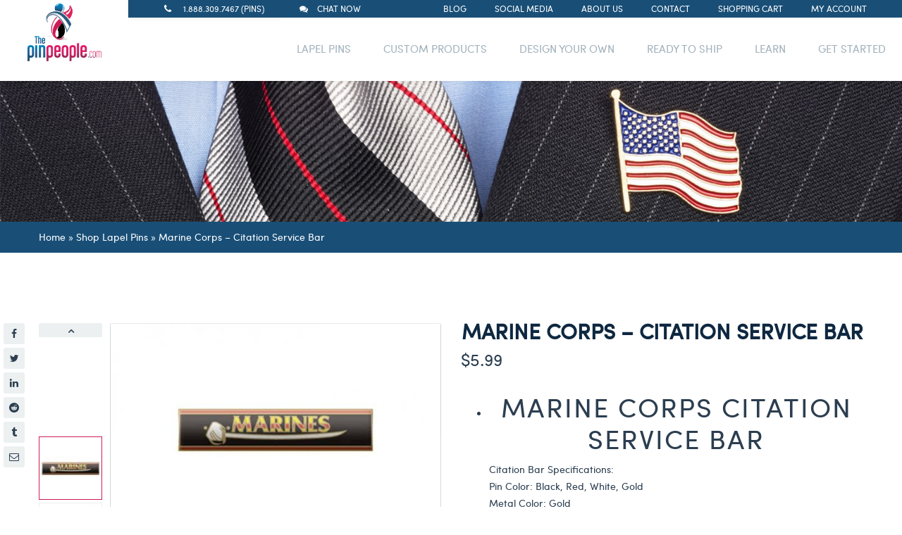

--- FILE ---
content_type: text/html; charset=UTF-8
request_url: https://www.thepinpeople.com/product/marine-corps-citation-service-bar/
body_size: 29092
content:
<!DOCTYPE html>




<html lang="en-US">

<head>

<meta http-equiv="x-ua-compatible" content="IE=Edge"/> 

<meta charset="UTF-8" />



<meta name="viewport" content="width=device-width,initial-scale=1.0" />

<meta name="google-site-verification" content="Czs82nw2Bv7vtd2hEeL2pX-VLbwqmbguEy9w1OrnJl4" />




<title>

Marine Corps - Citation Service Bar | The Pin People
</title>


<link rel="shortcut icon" href="https://www.thepinpeople.com/wp-content/uploads/2017/06/tpp.png"/>


<script>

mixajaxurl = "https://www.thepinpeople.com/wp-admin/admin-ajax.php";

</script>

<!-- html5.js for IE less than 9 -->

<!--[if lt IE 9]>

<script src="https://www.thepinpeople.com/wp-content/themes/thefox/js/html5.js"></script>

<![endif]-->

<!-- css3-mediaqueries.js for IE less than 9 -->

<!--[if lt IE 9]>

<script src="https://www.thepinpeople.com/wp-content/themes/thefox/js/css3-mediaqueries.js"></script>

<![endif]-->

<meta name='robots' content='index, follow, max-image-preview:large, max-snippet:-1, max-video-preview:-1' />

            <script data-no-defer="1" data-ezscrex="false" data-cfasync="false" data-pagespeed-no-defer data-cookieconsent="ignore">
                var ctPublicFunctions = {"_ajax_nonce":"4393cbf043","_rest_nonce":"18fed496a7","_ajax_url":"\/wp-admin\/admin-ajax.php","_rest_url":"https:\/\/www.thepinpeople.com\/wp-json\/","data__cookies_type":"native","data__ajax_type":"rest","text__wait_for_decoding":"Decoding the contact data, let us a few seconds to finish. Anti-Spam by CleanTalk","cookiePrefix":"","wprocket_detected":false}
            </script>
        
            <script data-no-defer="1" data-ezscrex="false" data-cfasync="false" data-pagespeed-no-defer data-cookieconsent="ignore">
                var ctPublic = {"_ajax_nonce":"4393cbf043","settings__forms__check_internal":"0","settings__forms__check_external":"0","settings__forms__search_test":"1","settings__data__bot_detector_enabled":0,"blog_home":"https:\/\/www.thepinpeople.com\/","pixel__setting":"0","pixel__enabled":false,"pixel__url":null,"data__email_check_before_post":"1","data__cookies_type":"native","data__key_is_ok":true,"data__visible_fields_required":true,"data__to_local_storage":[],"wl_brandname":"Anti-Spam by CleanTalk","wl_brandname_short":"CleanTalk","ct_checkjs_key":"4cf5d14627ef34fefc89e4360c97b091a8018892234d9d88809df6d59bc10954","emailEncoderPassKey":"c67965210e292890c67508f72d0f0f61","bot_detector_forms_excluded":"W10=","advancedCacheExists":true}
            </script>
        
<!-- Google Tag Manager for WordPress by gtm4wp.com -->
<script data-cfasync="false" data-pagespeed-no-defer>
	var gtm4wp_datalayer_name = "dataLayer";
	var dataLayer = dataLayer || [];
</script>
<!-- End Google Tag Manager for WordPress by gtm4wp.com -->
	<!-- This site is optimized with the Yoast SEO plugin v23.0 - https://yoast.com/wordpress/plugins/seo/ -->
	<meta name="description" content="Marine Corps Citation Service Bar is Proudly Worn by Members of our Marine Corps to Symbolize their Commitment and Service to their Job" />
	<link rel="canonical" href="https://www.thepinpeople.com/product/marine-corps-citation-service-bar/" />
	<meta property="og:locale" content="en_US" />
	<meta property="og:type" content="article" />
	<meta property="og:title" content="Marine Corps - Citation Service Bar | The Pin People" />
	<meta property="og:description" content="Marine Corps Citation Service Bar is Proudly Worn by Members of our Marine Corps to Symbolize their Commitment and Service to their Job" />
	<meta property="og:url" content="https://www.thepinpeople.com/product/marine-corps-citation-service-bar/" />
	<meta property="og:site_name" content="The Pin People" />
	<meta property="article:publisher" content="https://www.facebook.com/ThePinPeople/" />
	<meta property="article:modified_time" content="2025-03-08T00:45:55+00:00" />
	<meta property="og:image" content="https://www.thepinpeople.com/wp-content/uploads/2018/03/MarineCorpsBar.jpg" />
	<meta property="og:image:width" content="792" />
	<meta property="og:image:height" content="505" />
	<meta property="og:image:type" content="image/jpeg" />
	<meta name="twitter:card" content="summary_large_image" />
	<meta name="twitter:site" content="@thepinpeople" />
	<script type="application/ld+json" class="yoast-schema-graph">{"@context":"https://schema.org","@graph":[{"@type":"WebPage","@id":"https://www.thepinpeople.com/product/marine-corps-citation-service-bar/","url":"https://www.thepinpeople.com/product/marine-corps-citation-service-bar/","name":"Marine Corps - Citation Service Bar | The Pin People","isPartOf":{"@id":"https://www.thepinpeople.com/#website"},"primaryImageOfPage":{"@id":"https://www.thepinpeople.com/product/marine-corps-citation-service-bar/#primaryimage"},"image":{"@id":"https://www.thepinpeople.com/product/marine-corps-citation-service-bar/#primaryimage"},"thumbnailUrl":"https://www.thepinpeople.com/wp-content/uploads/2018/03/MarineCorpsBar.jpg","datePublished":"2018-03-05T19:59:11+00:00","dateModified":"2025-03-08T00:45:55+00:00","description":"Marine Corps Citation Service Bar is Proudly Worn by Members of our Marine Corps to Symbolize their Commitment and Service to their Job","breadcrumb":{"@id":"https://www.thepinpeople.com/product/marine-corps-citation-service-bar/#breadcrumb"},"inLanguage":"en-US","potentialAction":[{"@type":"ReadAction","target":["https://www.thepinpeople.com/product/marine-corps-citation-service-bar/"]}]},{"@type":"ImageObject","inLanguage":"en-US","@id":"https://www.thepinpeople.com/product/marine-corps-citation-service-bar/#primaryimage","url":"https://www.thepinpeople.com/wp-content/uploads/2018/03/MarineCorpsBar.jpg","contentUrl":"https://www.thepinpeople.com/wp-content/uploads/2018/03/MarineCorpsBar.jpg","width":792,"height":505},{"@type":"BreadcrumbList","@id":"https://www.thepinpeople.com/product/marine-corps-citation-service-bar/#breadcrumb","itemListElement":[{"@type":"ListItem","position":1,"name":"Home","item":"https://www.thepinpeople.com/"},{"@type":"ListItem","position":2,"name":"Shop Lapel Pins","item":"https://www.thepinpeople.com/shop/"},{"@type":"ListItem","position":3,"name":"Marine Corps &#8211; Citation Service Bar"}]},{"@type":"WebSite","@id":"https://www.thepinpeople.com/#website","url":"https://www.thepinpeople.com/","name":"The Pin People","description":"","publisher":{"@id":"https://www.thepinpeople.com/#organization"},"potentialAction":[{"@type":"SearchAction","target":{"@type":"EntryPoint","urlTemplate":"https://www.thepinpeople.com/?s={search_term_string}"},"query-input":"required name=search_term_string"}],"inLanguage":"en-US"},{"@type":"Organization","@id":"https://www.thepinpeople.com/#organization","name":"The Pin People","url":"https://www.thepinpeople.com/","logo":{"@type":"ImageObject","inLanguage":"en-US","@id":"https://www.thepinpeople.com/#/schema/logo/image/","url":"https://www.thepinpeople.com/wp-content/uploads/2017/07/thepinpeople_logo_250x250.gif","contentUrl":"https://www.thepinpeople.com/wp-content/uploads/2017/07/thepinpeople_logo_250x250.gif","width":250,"height":250,"caption":"The Pin People"},"image":{"@id":"https://www.thepinpeople.com/#/schema/logo/image/"},"sameAs":["https://www.facebook.com/ThePinPeople/","https://x.com/thepinpeople","https://www.instagram.com/thepinpeople/","https://www.linkedin.com/company/the-pin-people-llc","https://www.pinterest.com/thepinpeople/","https://www.youtube.com/user/ThePinPeople"]}]}</script>
	<!-- / Yoast SEO plugin. -->


<link rel='dns-prefetch' href='//fonts.googleapis.com' />
<link rel="alternate" type="application/rss+xml" title="The Pin People &raquo; Feed" href="https://www.thepinpeople.com/feed/" />
<link rel="alternate" type="application/rss+xml" title="The Pin People &raquo; Comments Feed" href="https://www.thepinpeople.com/comments/feed/" />
<link rel="alternate" type="application/rss+xml" title="The Pin People &raquo; Marine Corps &#8211; Citation Service Bar Comments Feed" href="https://www.thepinpeople.com/product/marine-corps-citation-service-bar/feed/" />
<script type="text/javascript">
/* <![CDATA[ */
window._wpemojiSettings = {"baseUrl":"https:\/\/s.w.org\/images\/core\/emoji\/14.0.0\/72x72\/","ext":".png","svgUrl":"https:\/\/s.w.org\/images\/core\/emoji\/14.0.0\/svg\/","svgExt":".svg","source":{"concatemoji":"https:\/\/www.thepinpeople.com\/wp-includes\/js\/wp-emoji-release.min.js"}};
/*! This file is auto-generated */
!function(i,n){var o,s,e;function c(e){try{var t={supportTests:e,timestamp:(new Date).valueOf()};sessionStorage.setItem(o,JSON.stringify(t))}catch(e){}}function p(e,t,n){e.clearRect(0,0,e.canvas.width,e.canvas.height),e.fillText(t,0,0);var t=new Uint32Array(e.getImageData(0,0,e.canvas.width,e.canvas.height).data),r=(e.clearRect(0,0,e.canvas.width,e.canvas.height),e.fillText(n,0,0),new Uint32Array(e.getImageData(0,0,e.canvas.width,e.canvas.height).data));return t.every(function(e,t){return e===r[t]})}function u(e,t,n){switch(t){case"flag":return n(e,"\ud83c\udff3\ufe0f\u200d\u26a7\ufe0f","\ud83c\udff3\ufe0f\u200b\u26a7\ufe0f")?!1:!n(e,"\ud83c\uddfa\ud83c\uddf3","\ud83c\uddfa\u200b\ud83c\uddf3")&&!n(e,"\ud83c\udff4\udb40\udc67\udb40\udc62\udb40\udc65\udb40\udc6e\udb40\udc67\udb40\udc7f","\ud83c\udff4\u200b\udb40\udc67\u200b\udb40\udc62\u200b\udb40\udc65\u200b\udb40\udc6e\u200b\udb40\udc67\u200b\udb40\udc7f");case"emoji":return!n(e,"\ud83e\udef1\ud83c\udffb\u200d\ud83e\udef2\ud83c\udfff","\ud83e\udef1\ud83c\udffb\u200b\ud83e\udef2\ud83c\udfff")}return!1}function f(e,t,n){var r="undefined"!=typeof WorkerGlobalScope&&self instanceof WorkerGlobalScope?new OffscreenCanvas(300,150):i.createElement("canvas"),a=r.getContext("2d",{willReadFrequently:!0}),o=(a.textBaseline="top",a.font="600 32px Arial",{});return e.forEach(function(e){o[e]=t(a,e,n)}),o}function t(e){var t=i.createElement("script");t.src=e,t.defer=!0,i.head.appendChild(t)}"undefined"!=typeof Promise&&(o="wpEmojiSettingsSupports",s=["flag","emoji"],n.supports={everything:!0,everythingExceptFlag:!0},e=new Promise(function(e){i.addEventListener("DOMContentLoaded",e,{once:!0})}),new Promise(function(t){var n=function(){try{var e=JSON.parse(sessionStorage.getItem(o));if("object"==typeof e&&"number"==typeof e.timestamp&&(new Date).valueOf()<e.timestamp+604800&&"object"==typeof e.supportTests)return e.supportTests}catch(e){}return null}();if(!n){if("undefined"!=typeof Worker&&"undefined"!=typeof OffscreenCanvas&&"undefined"!=typeof URL&&URL.createObjectURL&&"undefined"!=typeof Blob)try{var e="postMessage("+f.toString()+"("+[JSON.stringify(s),u.toString(),p.toString()].join(",")+"));",r=new Blob([e],{type:"text/javascript"}),a=new Worker(URL.createObjectURL(r),{name:"wpTestEmojiSupports"});return void(a.onmessage=function(e){c(n=e.data),a.terminate(),t(n)})}catch(e){}c(n=f(s,u,p))}t(n)}).then(function(e){for(var t in e)n.supports[t]=e[t],n.supports.everything=n.supports.everything&&n.supports[t],"flag"!==t&&(n.supports.everythingExceptFlag=n.supports.everythingExceptFlag&&n.supports[t]);n.supports.everythingExceptFlag=n.supports.everythingExceptFlag&&!n.supports.flag,n.DOMReady=!1,n.readyCallback=function(){n.DOMReady=!0}}).then(function(){return e}).then(function(){var e;n.supports.everything||(n.readyCallback(),(e=n.source||{}).concatemoji?t(e.concatemoji):e.wpemoji&&e.twemoji&&(t(e.twemoji),t(e.wpemoji)))}))}((window,document),window._wpemojiSettings);
/* ]]> */
</script>
<style id='wp-emoji-styles-inline-css' type='text/css'>

	img.wp-smiley, img.emoji {
		display: inline !important;
		border: none !important;
		box-shadow: none !important;
		height: 1em !important;
		width: 1em !important;
		margin: 0 0.07em !important;
		vertical-align: -0.1em !important;
		background: none !important;
		padding: 0 !important;
	}
</style>
<link rel='stylesheet' id='wp-block-library-css' href='https://www.thepinpeople.com/wp-includes/css/dist/block-library/style.min.css' type='text/css' media='all' />
<style id='classic-theme-styles-inline-css' type='text/css'>
/*! This file is auto-generated */
.wp-block-button__link{color:#fff;background-color:#32373c;border-radius:9999px;box-shadow:none;text-decoration:none;padding:calc(.667em + 2px) calc(1.333em + 2px);font-size:1.125em}.wp-block-file__button{background:#32373c;color:#fff;text-decoration:none}
</style>
<style id='global-styles-inline-css' type='text/css'>
body{--wp--preset--color--black: #000000;--wp--preset--color--cyan-bluish-gray: #abb8c3;--wp--preset--color--white: #ffffff;--wp--preset--color--pale-pink: #f78da7;--wp--preset--color--vivid-red: #cf2e2e;--wp--preset--color--luminous-vivid-orange: #ff6900;--wp--preset--color--luminous-vivid-amber: #fcb900;--wp--preset--color--light-green-cyan: #7bdcb5;--wp--preset--color--vivid-green-cyan: #00d084;--wp--preset--color--pale-cyan-blue: #8ed1fc;--wp--preset--color--vivid-cyan-blue: #0693e3;--wp--preset--color--vivid-purple: #9b51e0;--wp--preset--gradient--vivid-cyan-blue-to-vivid-purple: linear-gradient(135deg,rgba(6,147,227,1) 0%,rgb(155,81,224) 100%);--wp--preset--gradient--light-green-cyan-to-vivid-green-cyan: linear-gradient(135deg,rgb(122,220,180) 0%,rgb(0,208,130) 100%);--wp--preset--gradient--luminous-vivid-amber-to-luminous-vivid-orange: linear-gradient(135deg,rgba(252,185,0,1) 0%,rgba(255,105,0,1) 100%);--wp--preset--gradient--luminous-vivid-orange-to-vivid-red: linear-gradient(135deg,rgba(255,105,0,1) 0%,rgb(207,46,46) 100%);--wp--preset--gradient--very-light-gray-to-cyan-bluish-gray: linear-gradient(135deg,rgb(238,238,238) 0%,rgb(169,184,195) 100%);--wp--preset--gradient--cool-to-warm-spectrum: linear-gradient(135deg,rgb(74,234,220) 0%,rgb(151,120,209) 20%,rgb(207,42,186) 40%,rgb(238,44,130) 60%,rgb(251,105,98) 80%,rgb(254,248,76) 100%);--wp--preset--gradient--blush-light-purple: linear-gradient(135deg,rgb(255,206,236) 0%,rgb(152,150,240) 100%);--wp--preset--gradient--blush-bordeaux: linear-gradient(135deg,rgb(254,205,165) 0%,rgb(254,45,45) 50%,rgb(107,0,62) 100%);--wp--preset--gradient--luminous-dusk: linear-gradient(135deg,rgb(255,203,112) 0%,rgb(199,81,192) 50%,rgb(65,88,208) 100%);--wp--preset--gradient--pale-ocean: linear-gradient(135deg,rgb(255,245,203) 0%,rgb(182,227,212) 50%,rgb(51,167,181) 100%);--wp--preset--gradient--electric-grass: linear-gradient(135deg,rgb(202,248,128) 0%,rgb(113,206,126) 100%);--wp--preset--gradient--midnight: linear-gradient(135deg,rgb(2,3,129) 0%,rgb(40,116,252) 100%);--wp--preset--font-size--small: 13px;--wp--preset--font-size--medium: 20px;--wp--preset--font-size--large: 36px;--wp--preset--font-size--x-large: 42px;--wp--preset--spacing--20: 0.44rem;--wp--preset--spacing--30: 0.67rem;--wp--preset--spacing--40: 1rem;--wp--preset--spacing--50: 1.5rem;--wp--preset--spacing--60: 2.25rem;--wp--preset--spacing--70: 3.38rem;--wp--preset--spacing--80: 5.06rem;--wp--preset--shadow--natural: 6px 6px 9px rgba(0, 0, 0, 0.2);--wp--preset--shadow--deep: 12px 12px 50px rgba(0, 0, 0, 0.4);--wp--preset--shadow--sharp: 6px 6px 0px rgba(0, 0, 0, 0.2);--wp--preset--shadow--outlined: 6px 6px 0px -3px rgba(255, 255, 255, 1), 6px 6px rgba(0, 0, 0, 1);--wp--preset--shadow--crisp: 6px 6px 0px rgba(0, 0, 0, 1);}:where(.is-layout-flex){gap: 0.5em;}:where(.is-layout-grid){gap: 0.5em;}body .is-layout-flow > .alignleft{float: left;margin-inline-start: 0;margin-inline-end: 2em;}body .is-layout-flow > .alignright{float: right;margin-inline-start: 2em;margin-inline-end: 0;}body .is-layout-flow > .aligncenter{margin-left: auto !important;margin-right: auto !important;}body .is-layout-constrained > .alignleft{float: left;margin-inline-start: 0;margin-inline-end: 2em;}body .is-layout-constrained > .alignright{float: right;margin-inline-start: 2em;margin-inline-end: 0;}body .is-layout-constrained > .aligncenter{margin-left: auto !important;margin-right: auto !important;}body .is-layout-constrained > :where(:not(.alignleft):not(.alignright):not(.alignfull)){max-width: var(--wp--style--global--content-size);margin-left: auto !important;margin-right: auto !important;}body .is-layout-constrained > .alignwide{max-width: var(--wp--style--global--wide-size);}body .is-layout-flex{display: flex;}body .is-layout-flex{flex-wrap: wrap;align-items: center;}body .is-layout-flex > *{margin: 0;}body .is-layout-grid{display: grid;}body .is-layout-grid > *{margin: 0;}:where(.wp-block-columns.is-layout-flex){gap: 2em;}:where(.wp-block-columns.is-layout-grid){gap: 2em;}:where(.wp-block-post-template.is-layout-flex){gap: 1.25em;}:where(.wp-block-post-template.is-layout-grid){gap: 1.25em;}.has-black-color{color: var(--wp--preset--color--black) !important;}.has-cyan-bluish-gray-color{color: var(--wp--preset--color--cyan-bluish-gray) !important;}.has-white-color{color: var(--wp--preset--color--white) !important;}.has-pale-pink-color{color: var(--wp--preset--color--pale-pink) !important;}.has-vivid-red-color{color: var(--wp--preset--color--vivid-red) !important;}.has-luminous-vivid-orange-color{color: var(--wp--preset--color--luminous-vivid-orange) !important;}.has-luminous-vivid-amber-color{color: var(--wp--preset--color--luminous-vivid-amber) !important;}.has-light-green-cyan-color{color: var(--wp--preset--color--light-green-cyan) !important;}.has-vivid-green-cyan-color{color: var(--wp--preset--color--vivid-green-cyan) !important;}.has-pale-cyan-blue-color{color: var(--wp--preset--color--pale-cyan-blue) !important;}.has-vivid-cyan-blue-color{color: var(--wp--preset--color--vivid-cyan-blue) !important;}.has-vivid-purple-color{color: var(--wp--preset--color--vivid-purple) !important;}.has-black-background-color{background-color: var(--wp--preset--color--black) !important;}.has-cyan-bluish-gray-background-color{background-color: var(--wp--preset--color--cyan-bluish-gray) !important;}.has-white-background-color{background-color: var(--wp--preset--color--white) !important;}.has-pale-pink-background-color{background-color: var(--wp--preset--color--pale-pink) !important;}.has-vivid-red-background-color{background-color: var(--wp--preset--color--vivid-red) !important;}.has-luminous-vivid-orange-background-color{background-color: var(--wp--preset--color--luminous-vivid-orange) !important;}.has-luminous-vivid-amber-background-color{background-color: var(--wp--preset--color--luminous-vivid-amber) !important;}.has-light-green-cyan-background-color{background-color: var(--wp--preset--color--light-green-cyan) !important;}.has-vivid-green-cyan-background-color{background-color: var(--wp--preset--color--vivid-green-cyan) !important;}.has-pale-cyan-blue-background-color{background-color: var(--wp--preset--color--pale-cyan-blue) !important;}.has-vivid-cyan-blue-background-color{background-color: var(--wp--preset--color--vivid-cyan-blue) !important;}.has-vivid-purple-background-color{background-color: var(--wp--preset--color--vivid-purple) !important;}.has-black-border-color{border-color: var(--wp--preset--color--black) !important;}.has-cyan-bluish-gray-border-color{border-color: var(--wp--preset--color--cyan-bluish-gray) !important;}.has-white-border-color{border-color: var(--wp--preset--color--white) !important;}.has-pale-pink-border-color{border-color: var(--wp--preset--color--pale-pink) !important;}.has-vivid-red-border-color{border-color: var(--wp--preset--color--vivid-red) !important;}.has-luminous-vivid-orange-border-color{border-color: var(--wp--preset--color--luminous-vivid-orange) !important;}.has-luminous-vivid-amber-border-color{border-color: var(--wp--preset--color--luminous-vivid-amber) !important;}.has-light-green-cyan-border-color{border-color: var(--wp--preset--color--light-green-cyan) !important;}.has-vivid-green-cyan-border-color{border-color: var(--wp--preset--color--vivid-green-cyan) !important;}.has-pale-cyan-blue-border-color{border-color: var(--wp--preset--color--pale-cyan-blue) !important;}.has-vivid-cyan-blue-border-color{border-color: var(--wp--preset--color--vivid-cyan-blue) !important;}.has-vivid-purple-border-color{border-color: var(--wp--preset--color--vivid-purple) !important;}.has-vivid-cyan-blue-to-vivid-purple-gradient-background{background: var(--wp--preset--gradient--vivid-cyan-blue-to-vivid-purple) !important;}.has-light-green-cyan-to-vivid-green-cyan-gradient-background{background: var(--wp--preset--gradient--light-green-cyan-to-vivid-green-cyan) !important;}.has-luminous-vivid-amber-to-luminous-vivid-orange-gradient-background{background: var(--wp--preset--gradient--luminous-vivid-amber-to-luminous-vivid-orange) !important;}.has-luminous-vivid-orange-to-vivid-red-gradient-background{background: var(--wp--preset--gradient--luminous-vivid-orange-to-vivid-red) !important;}.has-very-light-gray-to-cyan-bluish-gray-gradient-background{background: var(--wp--preset--gradient--very-light-gray-to-cyan-bluish-gray) !important;}.has-cool-to-warm-spectrum-gradient-background{background: var(--wp--preset--gradient--cool-to-warm-spectrum) !important;}.has-blush-light-purple-gradient-background{background: var(--wp--preset--gradient--blush-light-purple) !important;}.has-blush-bordeaux-gradient-background{background: var(--wp--preset--gradient--blush-bordeaux) !important;}.has-luminous-dusk-gradient-background{background: var(--wp--preset--gradient--luminous-dusk) !important;}.has-pale-ocean-gradient-background{background: var(--wp--preset--gradient--pale-ocean) !important;}.has-electric-grass-gradient-background{background: var(--wp--preset--gradient--electric-grass) !important;}.has-midnight-gradient-background{background: var(--wp--preset--gradient--midnight) !important;}.has-small-font-size{font-size: var(--wp--preset--font-size--small) !important;}.has-medium-font-size{font-size: var(--wp--preset--font-size--medium) !important;}.has-large-font-size{font-size: var(--wp--preset--font-size--large) !important;}.has-x-large-font-size{font-size: var(--wp--preset--font-size--x-large) !important;}
.wp-block-navigation a:where(:not(.wp-element-button)){color: inherit;}
:where(.wp-block-post-template.is-layout-flex){gap: 1.25em;}:where(.wp-block-post-template.is-layout-grid){gap: 1.25em;}
:where(.wp-block-columns.is-layout-flex){gap: 2em;}:where(.wp-block-columns.is-layout-grid){gap: 2em;}
.wp-block-pullquote{font-size: 1.5em;line-height: 1.6;}
</style>
<link rel='stylesheet' id='ct_public_css-css' href='https://www.thepinpeople.com/wp-content/plugins/cleantalk-spam-protect/css/cleantalk-public.min.css' type='text/css' media='all' />
<link rel='stylesheet' id='contact-form-7-css' href='https://www.thepinpeople.com/wp-content/plugins/contact-form-7/includes/css/styles.css' type='text/css' media='all' />
<link rel='stylesheet' id='collapscore-css-css' href='https://www.thepinpeople.com/wp-content/plugins/jquery-collapse-o-matic/css/core_style.css' type='text/css' media='all' />
<link rel='stylesheet' id='collapseomatic-css-css' href='https://www.thepinpeople.com/wp-content/plugins/jquery-collapse-o-matic/css/light_style.css' type='text/css' media='all' />
<link rel='stylesheet' id='rs-plugin-settings-css' href='https://www.thepinpeople.com/wp-content/plugins/revslider/public/assets/css/settings.css' type='text/css' media='all' />
<style id='rs-plugin-settings-inline-css' type='text/css'>
#rs-demo-id {}
</style>
<style id='woocommerce-inline-inline-css' type='text/css'>
.woocommerce form .form-row .required { visibility: visible; }
</style>
<link rel='stylesheet' id='ppress-frontend-css' href='https://www.thepinpeople.com/wp-content/plugins/wp-user-avatar/assets/css/frontend.min.css' type='text/css' media='all' />
<link rel='stylesheet' id='ppress-flatpickr-css' href='https://www.thepinpeople.com/wp-content/plugins/wp-user-avatar/assets/flatpickr/flatpickr.min.css' type='text/css' media='all' />
<link rel='stylesheet' id='ppress-select2-css' href='https://www.thepinpeople.com/wp-content/plugins/wp-user-avatar/assets/select2/select2.min.css' type='text/css' media='all' />
<link rel='stylesheet' id='style-css' href='https://www.thepinpeople.com/wp-content/themes/thefox/style.css' type='text/css' media='all' />
<link rel='stylesheet' id='style_end-css' href='https://www.thepinpeople.com/wp-content/themes/thefox/style_end.css' type='text/css' media='all' />
<link rel='stylesheet' id='media-queries-css' href='https://www.thepinpeople.com/wp-content/themes/thefox/media-queries_wide.css' type='text/css' media='all' />
<link rel='stylesheet' id='child-style-css' href='https://www.thepinpeople.com/wp-content/themes/thepinpeople-child/style.css' type='text/css' media='all' />
<link rel='stylesheet' id='googlefonts-css' href='https://fonts.googleapis.com/css?family=Lato%3A100%2C300%2C400%2C600%2C700%2C900%7COpen+Sans%3A700%2C300%2C600%2C400%7CRaleway%3A900%7CPlayfair+Display%7C&#038;ver=6.4.7' type='text/css' media='all' />
<link rel='stylesheet' id='rd_woocommerce-css' href='https://www.thepinpeople.com/wp-content/themes/thefox/css/woocommerce.css' type='text/css' media='all' />
<link rel='stylesheet' id='rgs-css' href='https://www.thepinpeople.com/wp-content/themes/thefox/css/rgs.css' type='text/css' media='all' />
<link rel='stylesheet' id='css3_animations-css' href='https://www.thepinpeople.com/wp-content/themes/thefox/css/animations.css' type='text/css' media='all' />
<link rel='stylesheet' id='flexslidercss-css' href='https://www.thepinpeople.com/wp-content/themes/thefox/includes/Flexslider/flexslider.css' type='text/css' media='all' />
<link rel='stylesheet' id='font-awesome-thefox-css' href='https://www.thepinpeople.com/wp-content/themes/thefox/css/font-awesome.css' type='text/css' media='all' />
<link rel='stylesheet' id='moon-css' href='https://www.thepinpeople.com/wp-content/themes/thefox/css/moon.css' type='text/css' media='all' />
<link rel='stylesheet' id='elegant-css' href='https://www.thepinpeople.com/wp-content/themes/thefox/css/elegant.css' type='text/css' media='all' />
<link rel='stylesheet' id='prettyphotocss-css' href='https://www.thepinpeople.com/wp-content/themes/thefox/includes/prettyPhoto/css/prettyPhoto.css' type='text/css' media='all' />
<link rel='stylesheet' id='zilla-likes-css' href='https://www.thepinpeople.com/wp-content/themes/thefox/includes/zilla-likes/styles/zilla-likes.css' type='text/css' media='all' />
<link rel='stylesheet' id='js_composer_front-css' href='https://www.thepinpeople.com/wp-content/themes/thefox/css/thefox_js_composer.css' type='text/css' media='all' />
<link rel='stylesheet' id='bsf-Defaults-css' href='https://www.thepinpeople.com/wp-content/uploads/smile_fonts/Defaults/Defaults.css' type='text/css' media='all' />
<link rel='stylesheet' id='lumise-style-css' href='https://www.thepinpeople.com/wp-content/plugins/lumise/woo/assets/css/frontend.css' type='text/css' media='all' />
<script type="text/javascript" src="https://www.thepinpeople.com/wp-includes/js/jquery/jquery.min.js" id="jquery-core-js"></script>
<script type="text/javascript" src="https://www.thepinpeople.com/wp-includes/js/jquery/jquery-migrate.min.js" id="jquery-migrate-js"></script>
<script type="text/javascript" data-pagespeed-no-defer src="https://www.thepinpeople.com/wp-content/plugins/cleantalk-spam-protect/js/apbct-public-bundle.min.js" id="ct_public_functions-js"></script>
<script type="text/javascript" src="https://www.thepinpeople.com/wp-content/plugins/revslider/public/assets/js/jquery.themepunch.tools.min.js" id="tp-tools-js"></script>
<script type="text/javascript" src="https://www.thepinpeople.com/wp-content/plugins/revslider/public/assets/js/jquery.themepunch.revolution.min.js" id="revmin-js"></script>
<script type="text/javascript" src="https://www.thepinpeople.com/wp-content/plugins/woocommerce/assets/js/jquery-blockui/jquery.blockUI.min.js" id="jquery-blockui-js" data-wp-strategy="defer"></script>
<script type="text/javascript" id="wc-add-to-cart-js-extra">
/* <![CDATA[ */
var wc_add_to_cart_params = {"ajax_url":"\/wp-admin\/admin-ajax.php","wc_ajax_url":"\/?wc-ajax=%%endpoint%%","i18n_view_cart":"View cart","cart_url":"https:\/\/www.thepinpeople.com\/cart\/","is_cart":"","cart_redirect_after_add":"no"};
/* ]]> */
</script>
<script type="text/javascript" src="https://www.thepinpeople.com/wp-content/plugins/woocommerce/assets/js/frontend/add-to-cart.min.js" id="wc-add-to-cart-js" data-wp-strategy="defer"></script>
<script type="text/javascript" id="wc-single-product-js-extra">
/* <![CDATA[ */
var wc_single_product_params = {"i18n_required_rating_text":"Please select a rating","review_rating_required":"yes","flexslider":{"rtl":false,"animation":"slide","smoothHeight":true,"directionNav":false,"controlNav":"thumbnails","slideshow":false,"animationSpeed":500,"animationLoop":false,"allowOneSlide":false},"zoom_enabled":"","zoom_options":[],"photoswipe_enabled":"","photoswipe_options":{"shareEl":false,"closeOnScroll":false,"history":false,"hideAnimationDuration":0,"showAnimationDuration":0},"flexslider_enabled":""};
/* ]]> */
</script>
<script type="text/javascript" src="https://www.thepinpeople.com/wp-content/plugins/woocommerce/assets/js/frontend/single-product.min.js" id="wc-single-product-js" defer="defer" data-wp-strategy="defer"></script>
<script type="text/javascript" src="https://www.thepinpeople.com/wp-content/plugins/woocommerce/assets/js/js-cookie/js.cookie.min.js" id="js-cookie-js" defer="defer" data-wp-strategy="defer"></script>
<script type="text/javascript" id="woocommerce-js-extra">
/* <![CDATA[ */
var woocommerce_params = {"ajax_url":"\/wp-admin\/admin-ajax.php","wc_ajax_url":"\/?wc-ajax=%%endpoint%%"};
/* ]]> */
</script>
<script type="text/javascript" src="https://www.thepinpeople.com/wp-content/plugins/woocommerce/assets/js/frontend/woocommerce.min.js" id="woocommerce-js" defer="defer" data-wp-strategy="defer"></script>
<script type="text/javascript" src="https://www.thepinpeople.com/wp-content/plugins/wp-user-avatar/assets/flatpickr/flatpickr.min.js" id="ppress-flatpickr-js"></script>
<script type="text/javascript" src="https://www.thepinpeople.com/wp-content/plugins/wp-user-avatar/assets/select2/select2.min.js" id="ppress-select2-js"></script>
<script type="text/javascript" src="https://www.thepinpeople.com/wp-content/plugins/js_composer/assets/js/vendors/woocommerce-add-to-cart.js" id="vc_woocommerce-add-to-cart-js-js"></script>
<script></script><link rel="https://api.w.org/" href="https://www.thepinpeople.com/wp-json/" /><link rel="alternate" type="application/json" href="https://www.thepinpeople.com/wp-json/wp/v2/product/2491" /><link rel="EditURI" type="application/rsd+xml" title="RSD" href="https://www.thepinpeople.com/xmlrpc.php?rsd" />
<meta name="generator" content="WordPress 6.4.7" />
<meta name="generator" content="WooCommerce 8.6.3" />
<link rel='shortlink' href='https://www.thepinpeople.com/?p=2491' />
<link rel="alternate" type="application/json+oembed" href="https://www.thepinpeople.com/wp-json/oembed/1.0/embed?url=https%3A%2F%2Fwww.thepinpeople.com%2Fproduct%2Fmarine-corps-citation-service-bar%2F" />
<script src="https://www.google.com/recaptcha/api.js" async defer></script>

<!-- Google Tag Manager for WordPress by gtm4wp.com -->
<!-- GTM Container placement set to footer -->
<script data-cfasync="false" data-pagespeed-no-defer>
	var dataLayer_content = {"pagePostType":"product","pagePostType2":"single-product","pagePostAuthor":"Andrew Dale"};
	dataLayer.push( dataLayer_content );
</script>
<script data-cfasync="false">
(function(w,d,s,l,i){w[l]=w[l]||[];w[l].push({'gtm.start':
new Date().getTime(),event:'gtm.js'});var f=d.getElementsByTagName(s)[0],
j=d.createElement(s),dl=l!='dataLayer'?'&l='+l:'';j.async=true;j.src=
'//www.googletagmanager.com/gtm.js?id='+i+dl;f.parentNode.insertBefore(j,f);
})(window,document,'script','dataLayer','GTM-NZQ4WMW');
</script>
<!-- End Google Tag Manager for WordPress by gtm4wp.com --><!-- Custom Styling -->
<style type="text/css">
#logo_img img{max-width:210px;}.cl_before_logo{margin-right:135px;}.cl_after_logo{margin-left:135px;}.nav_type_9_c #logo_img, .nav_type_9_c .logo_text{margin-left:-105px;}.nav_type_9_c #logo_img,.nav_type_9_c .logo_text{min-width:210px;}#mobile-menu{background:#222533}#mobile-menu ul ul,#mobile-menu #rd_wpml #lang_sel ul ul{background:#2e3244;}#mobile-menu ul ul ul{background:#35384d;}#mobile-menu .mobile-ul-open > a{color:#04bfbf}#mobile-menu .mobile-ul-open:after{color:#04bfbf !important;}#mobile-menu .current_page_item{ background:#191b26;}#mobile-menu .current_page_item > a { border-left:2px solid #04bfbf;}#mobile-menu ul li a,#mobile-menu #rd_wpml #lang_sel a{color:#ffffff}#mobile-menu .menu-item-has-children:after{color:#5a5d6b;}#mobile-menu ul li li li a{color:#69708f}#mobile-menu ul ul .menu-item-has-children:after{color:#5d637d;}#mobile_menu_search #search input[type=text]{background:#191b26 !important; color:#69708f;}#mobile_menu_search #search input[type=submit]{color:#69708f;}#top_bar,#rd_wpml #lang_sel ul ul{background:#194f77;}.topbar_type_1,.topbar_type_1 a,.topbar_type_1 #rd_wpml #lang_sel a{color:#ffffff;}.topbar_type_1 strong,.topbar_type_1 .topbar_woocommerce_login.type1 .topbar_sign_in,.topbar_type_1 .topbar_woocommerce_login.type1 .topbar_register,.topbar_type_1 .topbar_woocommerce_login.type1 .topbar_signed_in,.topbar_type_1 #rd_wpml #lang_sel li li a:hover{color:#ffffff;}.topbar_type_1 .top_email:before,.topbar_type_1 .top_phone:before,.topbar_type_1 .top_text:before{color:#ffffff;}.topbar_type_1 .top_email,.topbar_type_1 .top_phone,.topbar_type_1 #header_socials,.topbar_type_1 .header_current_cart{border-right:1px solid transparent; padding-right:20px; padding-left:20px;}.topbar_type_1 .topbar_woocommerce_login{border-right:1px solid transparent; border-left:1px solid transparent; padding-right:20px; padding-left:20px;}.topbar_type_1 #rd_wpml,.topbar_type_1 .top_bar_menu{border-right:1px solid transparent;}.topbar_type_1 .wrapper > div:first-child {border-left:1px solid transparent;}.topbar_type_1 .topbar_woocommerce_login.type1 .topbar_register{ border:1px solid transparent; border-bottom:2px solid transparent}.topbar_type_1 .topbar_woocommerce_login.type2 .topbar_register{ border:1px solid #ffffff; background:#ffffff; color:#194f77;}.topbar_type_1 .topbar_woocommerce_login.type2 .topbar_sign_in,.topbar_type_1 .topbar_woocommerce_login.type2 .topbar_signed_in{ border:1px solid #ffffff;}.topbar_type_1 #header_socials a:hover{ color:#ffffff;}.topbar_type_2,.topbar_type_2 a,.topbar_type_2 #rd_wpml #lang_sel a{color:#ffffff;}.topbar_type_2 strong,.topbar_type_2 .topbar_woocommerce_login.type1 .topbar_sign_in,.topbar_type_2 .topbar_woocommerce_login.type1 .topbar_register,.topbar_type_2 .topbar_woocommerce_login.type1 .topbar_signed_in,.topbar_type_2 #rd_wpml #lang_sel li li a:hover{color:#ffffff;}.topbar_type_2 .top_email:before,.topbar_type_2 .top_phone:before,.topbar_type_2 .top_text:before{color:#ffffff;}.topbar_type_2 .top_email,.topbar_type_2 .top_phone,.topbar_type_2 #header_socials,.topbar_type_2 .header_current_cart{border-right:1px solid transparent; padding-right:20px; padding-left:20px;}.topbar_type_2 .topbar_woocommerce_login{border-right:1px solid transparent; border-left:1px solid transparent; padding-right:20px; padding-left:20px;}.topbar_type_2 { border-top:5px solid transparent;}.topbar_type_2 #rd_wpml,.topbar_type_2 .top_bar_menu{border-right:1px solid transparent;}.topbar_type_2 .wrapper > div:first-child {border-left:1px solid transparent;}.topbar_type_2 .topbar_woocommerce_login.type1 .topbar_register{ border:1px solid transparent; border-bottom:2px solid transparent}.topbar_type_2 .topbar_woocommerce_login.type2 .topbar_register{ border:1px solid #ffffff; background:#ffffff; color:#194f77;}.topbar_type_2 .topbar_woocommerce_login.type2 .topbar_sign_in,.topbar_type_2 .topbar_woocommerce_login.type2 .topbar_signed_in{ border:1px solid #ffffff;}.topbar_type_2 #header_socials a:hover{ color:#ffffff;}.topbar_type_3,.topbar_type_3 a,.topbar_type_3 #rd_wpml #lang_sel a{color:#ffffff;}.topbar_type_3 strong,.topbar_type_3 .topbar_woocommerce_login.type1 .topbar_sign_in,.topbar_type_3 .topbar_woocommerce_login.type1 .topbar_register,.topbar_type_3 .topbar_woocommerce_login.type1 .topbar_signed_in,.topbar_type_3 #rd_wpml #lang_sel li li a:hover{color:#ffffff;}.topbar_type_3 .top_email:before,.topbar_type_3 .top_phone:before,.topbar_type_3 .top_text:before{color:#ffffff;}.topbar_type_2 { border-top:5px solid transparent;}.topbar_type_3 .topbar_woocommerce_login.type1 .topbar_register{ border:1px solid transparent; border-bottom:2px solid transparent}.topbar_type_3 .topbar_woocommerce_login.type2 .topbar_register{ border:1px solid #ffffff; background:#ffffff; color:#194f77;}.topbar_type_3 .topbar_woocommerce_login.type2 .topbar_sign_in,.topbar_type_3 .topbar_woocommerce_login.type2 .topbar_signed_in{ border:1px solid #ffffff;}.topbar_type_3 #header_socials a:hover{ color:#ffffff;}.topbar_type_4,.topbar_type_4 a,.topbar_type_4 #rd_wpml #lang_sel a{color:#ffffff;}.topbar_type_4 strong,.topbar_type_4 .topbar_woocommerce_login.type1 .topbar_sign_in,.topbar_type_4 .topbar_woocommerce_login.type1 .topbar_register,.topbar_type_4 .topbar_woocommerce_login.type1 .topbar_signed_in,.topbar_type_4 #rd_wpml #lang_sel li li a:hover{color:#ffffff;}.topbar_type_4 .top_email:before,.topbar_type_4 .top_phone:before,.topbar_type_4 .top_text:before{color:#ffffff;}.topbar_type_4 { border-top:5px solid transparent;}.topbar_type_4 .topbar_woocommerce_login.type1 .topbar_register{ border:1px solid transparent; border-bottom:2px solid transparent}.topbar_type_4 .topbar_woocommerce_login.type2 .topbar_register{ border:1px solid #ffffff; background:#ffffff; color:#194f77;}.topbar_type_4 .topbar_woocommerce_login.type2 .topbar_sign_in,.topbar_type_4 .topbar_woocommerce_login.type2 .topbar_signed_in{ border:1px solid #ffffff;}.topbar_type_4 #header_socials a:hover{ color:#ffffff;}.topbar_type_5,.topbar_type_5 a,.topbar_type_5 #rd_wpml #lang_sel a{color:#ffffff;}.topbar_type_5 strong,.topbar_type_5 .topbar_woocommerce_login.type1 .topbar_sign_in,.topbar_type_5 .topbar_woocommerce_login.type1 .topbar_register,.topbar_type_5 .topbar_woocommerce_login.type1 .topbar_signed_in,.topbar_type_5 #rd_wpml #lang_sel li li a:hover,.topbar_woocommerce_login.type2 .topbar_sign_in:hover,.top_email a:hover{color:#ffffff;}.topbar_type_5 .top_email:before,.topbar_type_5 .top_phone:before,.topbar_type_5 .top_text:before{color:#ffffff; }.topbar_type_5 .top_email,.topbar_type_5 .top_phone,.topbar_type_5 #header_socials,.topbar_type_5 .header_current_cart{border-right:1px solid transparent; padding-right:20px; padding-left:20px;}.topbar_type_5 .topbar_woocommerce_login{border-right:1px solid transparent; border-left:1px solid transparent; padding-right:20px; padding-left:20px;}.topbar_type_5 .wrapper > div:first-child {border-left:1px solid transparent;}.topbar_type_5 #rd_wpml,.topbar_type_5 .top_bar_menu{border-right:1px solid transparent;}.topbar_type_5 { border-top:4px solid transparent; border-bottom:1px solid transparent}.topbar_type_5 .topbar_woocommerce_login.type1 .topbar_register{ border:1px solid transparent; border-bottom:2px solid transparent}.topbar_type_5 .topbar_woocommerce_login.type2 .topbar_register{ border:1px solid #ffffff; background:#ffffff; color:#194f77;}.topbar_type_5 .topbar_woocommerce_login.type2 .topbar_sign_in,.topbar_type_5 .topbar_woocommerce_login.type2 .topbar_signed_in{ border:1px solid #ffffff;}.topbar_type_5 #header_socials a:hover{ color:#ffffff;}.header_current_cart .cart-content-tb.tbi-with-border{border:1px solid transparent;}.header_current_cart .cart-content-tb.tbi-with-bg{background:transparent;}.header_current_cart .cart-content-tb:before{color:#ffffff;}.header_current_cart .cart-content-tb:hover{color:#ffffff;}header .wrapper {
    width: 100%;
    padding: 0 40px;
}
.rd_megamenu > ul {
    left:40px!important;
    width: calc(100% - 80px )!important;
}
@media only screen and (max-width: 1214px) and (min-width: 1034px){
.rd_megamenu > ul {

    left:40px!important;
    width: calc(100% - 80px )!important;
	}
}.transparent_header{background:rgba(255,255,255,0)!important;}.transparent_header{border-bottom:1px solid rgba(255,255,255,0.25)!important;}header,.mt_menu{background:#ffffff;}header.transparent_header.opaque_header{background:#ffffff !important; border-bottom:none!important;}#nav_button:before,#nav_button_alt:before{color:#a1b1bc;}.logo_text a{color:#a1b1bc;}.transparent_header .logo_text a{color:#fff;}.transparent_header.opaque_header .logo_text a{color:#a1b1bc;}.transparent_header nav > ul > li > a, .transparent_header .cart-content, .transparent_header nav > li.current-menu-item li a, .transparent_header #searchtop_img .fa-search, .transparent_header .header_si a, .transparent_header #nav_button:before {
	color:rgba(255,255,255,0.85)!important;
	}.nav_type_1 nav ul,.nav_type_1 .header_current_cart{background:#ffffff;}.nav_type_1 ul li a,.nav_type_1 a#searchtop_img{color:#a1b1bc;}.nav_type_1 nav ul li a:hover,.nav_type_1 > ul > .current-menu-item > a{color:#04bfbf; background:#ffffff;}.nav_type_1 .cart-content:hover,.nav_type_1 #searchtop_img:hover i{color:#04bfbf;}header.nav_type_2{border-top:1px solid #ecf0f1;}.nav_type_2 nav ul,.nav_type_2 .header_current_cart{background:#ffffff;}.nav_type_2 ul li a,.nav_type_2 a#searchtop_img{color:#a1b1bc;}.nav_type_2 nav ul li a:hover,.nav_type_2 > ul > .current-menu-item > a,.transparent_header.nav_type_2 nav > ul > .current-menu-item > a,.transparent_header.nav_type_2 nav > ul > li > a:hover{color:#04bfbf; border-top:3px solid #04bfbf; }.nav_type_2 .cart-content:hover,.nav_type_2 #searchtop_img:hover i{color:#04bfbf;}header.nav_type_3{border-top:1px solid #ecf0f1;}.nav_type_3 nav ul,.nav_type_3 .header_current_cart{background:#ffffff;}.nav_type_3 ul li a,.nav_type_3 a#searchtop_img{color:#a1b1bc;}.nav_type_3 nav ul li a:hover,.nav_type_3 > ul > .current-menu-item > a{color:#04bfbf; background:#ffffff;}.nav_type_3 .cart-content:hover,.nav_type_3 #searchtop_img:hover i{color:#04bfbf;}header.nav_type_4{border-top:1px solid #ecf0f1;}.nav_type_4 nav ul,.nav_type_4 .header_current_cart{background:#ffffff;}.nav_type_4 ul li a,.nav_type_4 a#searchtop_img{color:#a1b1bc;}.nav_type_4 nav ul li a:hover,.nav_type_4  > ul > .current-menu-item > a{color:#04bfbf; background:#ffffff;}.nav_type_4 .cart-content:hover,.nav_type_4 #searchtop_img:hover i{color:#04bfbf;}.nav_type_5 nav ul,.nav_type_5 .header_current_cart{background:#ffffff;}.nav_type_5 ul li a{color:#a1b1bc; border-top:5px solid #ffffff;}.nav_type_5 a#searchtop_img{color:#a1b1bc;}.nav_type_5 nav ul li a:hover,.nav_type_5 > ul > .current-menu-item > a,.transparent_header.nav_type_5 nav > ul > .current-menu-item > a,.transparent_header.nav_type_5 nav > ul > li > a:hover{color:#04bfbf; border-top:5px solid #04bfbf !important; }.nav_type_5 .cart-content:hover,.nav_type_5 #searchtop_img:hover i{color:#04bfbf;}.nav_type_6 nav ul,.nav_type_6 .header_current_cart{background:#ffffff;}.nav_type_6 ul li a{color:#a1b1bc; border-top:5px solid #ffffff;}.nav_type_6 a#searchtop_img{color:#a1b1bc;}.nav_type_6 nav ul li a:hover,.nav_type_6 > ul > .current-menu-item > a,.transparent_header.nav_type_6 nav > ul > .current-menu-item > a,.transparent_header.nav_type_6 nav > ul > li > a:hover{color:#04bfbf; border-top:5px solid #04bfbf !important;}.nav_type_6 .cart-content:hover,.nav_type_6 #searchtop_img:hover i{color:#04bfbf;}.nav_type_7 nav ul,.nav_type_7 .header_current_cart{background:#ffffff;}.nav_type_7 ul li a,.nav_type_7 a#searchtop_img{color:#a1b1bc;}.nav_type_7 nav ul li a:hover,.nav_type_7 > ul > .current-menu-item > a{color:#04bfbf; background:#ffffff;}.nav_type_7 .cart-content:hover,.nav_type_7 #searchtop_img:hover i{color:#04bfbf;}header.nav_type_8{border-top:1px solid #ecf0f1;}.nav_type_8 nav ul,.nav_type_8 .header_current_cart{background:#ffffff;}.nav_type_8 ul li a,.nav_type_8 a#searchtop_img{color:#a1b1bc;}.nav_type_8 nav ul li a:hover,.nav_type_8 > ul > .current-menu-item > a{color:#04bfbf; background:#ffffff;}.nav_type_8 .cart-content:hover,.nav_type_8 #searchtop_img:hover i{color:#04bfbf;}.nav_type_9 nav ul,.nav_type_9 .header_current_cart{background:#ffffff;}.nav_type_9 ul li a{color:#a1b1bc; border-top:5px solid rgba(0,0,0,0);}.nav_type_9 a#searchtop_img{color:#a1b1bc;}.nav_type_9 nav ul li a:hover,.nav_type_9 > ul > .current-menu-item > a,.transparent_header.nav_type_9 nav > ul > .current-menu-item > a,.transparent_header.nav_type_9 nav > ul > li > a:hover{color:#04bfbf; border-top:5px solid #04bfbf !important;}.nav_type_9 .cart-content:hover,.nav_type_9 #searchtop_img:hover i{color:#04bfbf;}.nav_type_9_c nav ul,.nav_type_9_c .header_current_cart{background:#ffffff;}.nav_type_9_c ul li a{color:#a1b1bc; border-top:5px solid rgba(0,0,0,0);}.nav_type_9_c a#searchtop_img{color:#a1b1bc;}.nav_type_9_c nav ul li a:hover,.nav_type_9_c > ul > .current-menu-item > a,.transparent_header.nav_type_9_c nav > ul > .current-menu-item > a,.transparent_header.nav_type_9_c nav > ul > li > a:hover{color:#04bfbf; border-top:5px solid #04bfbf !important;}.nav_type_9_c .header_current_cart,.nav_type_9_c #searchtop{display:none !important;}.nav_type_10 nav ul,.nav_type_10 .header_current_cart{background:#ffffff;}.nav_type_10 ul li a{color:#a1b1bc; border-top:5px solid rgba(0,0,0,0);}.nav_type_10 a#searchtop_img{color:#a1b1bc;}.nav_type_10 nav ul li a:hover,.nav_type_10 > ul > .current-menu-item > a,.transparent_header.nav_type_15 nav > ul > .current-menu-item > a,.transparent_header.nav_type_15 nav > ul > li > a:hover{color:#04bfbf; border-top:5px solid #04bfbf !important;}.nav_type_10 .cart-content:hover,.nav_type_10 #searchtop_img:hover i{color:#04bfbf;}.nav_type_11 nav ul,.nav_type_11 .header_current_cart{background:#ffffff;}.nav_type_11 ul li a{color:#a1b1bc; border:1px solid rgba(0,0,0,0);}.nav_type_11 a#searchtop_img{color:#a1b1bc;}.nav_type_11 nav ul li a:hover,.nav_type_11 > ul > .current-menu-item > a,.transparent_header.nav_type_11 nav > ul > .current-menu-item > a,.transparent_header.nav_type_11 nav > ul > li > a:hover{color:#04bfbf; border:1px solid #04bfbf !important; background:#ffffff;}.nav_type_11 .cart-content:hover,.nav_type_11 #searchtop_img:hover i{color:#04bfbf;}.nav_type_12 nav ul,.nav_type_12 .header_current_cart{background:#ffffff;}.nav_type_12 ul li a{color:#a1b1bc; border:2px solid rgba(0,0,0,0);}.nav_type_12 a#searchtop_img{color:#a1b1bc;}.nav_type_12 nav ul li a:hover,.nav_type_12 > ul > .current-menu-item > a,.transparent_header.nav_type_12 nav > ul > .current-menu-item > a,.transparent_header.nav_type_12 nav > ul > li > a:hover{color:#04bfbf; border:2px solid #04bfbf !important; background:#ffffff;}.nav_type_12 .cart-content:hover,.nav_type_12 #searchtop_img:hover i{color:#04bfbf;}header.nav_type_13{border-top:2px solid #ecf0f1;}.nav_type_13 nav ul,.nav_type_13 .header_current_cart{background:#ffffff;}.nav_type_13 ul li a,.nav_type_13 a#searchtop_img{color:#a1b1bc;}.nav_type_13 nav ul li a:hover,.nav_type_13 > ul > .current-menu-item > a{color:#04bfbf; background:#ffffff;}.nav_type_13 .cart-content:hover,.nav_type_13 #searchtop_img:hover i{color:#04bfbf;}header.nav_type_14{border-top:5px solid #ecf0f1;}.nav_type_14 nav ul,.nav_type_1 .header_current_cart{background:#ffffff;}.nav_type_14 ul li a,.nav_type_14 a#searchtop_img{color:#a1b1bc;}.nav_type_14 nav ul li a:hover,.nav_type_14 > ul > .current-menu-item > a{color:#04bfbf; background:#ffffff;}.nav_type_14 .cart-content:hover,.nav_type_14 #searchtop_img:hover i{color:#04bfbf;}.header_bottom_nav.transparent_header.opaque_header{background:#ffffff !important;}header.nav_type_15,.header_bottom_nav.nav_type_15{border-top:1px solid #ecf0f1;}.header_bottom_nav.nav_type_15{background:#ffffff;}.nav_type_15 ul li a{color:#a1b1bc; border-right:1px solid #ecf0f1}.nav_type_15 ul li:first-child a{border-left:1px solid #ecf0f1} .nav_type_15 nav ul li a:hover,.nav_type_15 > ul > .current-menu-item > a{color:#04bfbf; background:#ffffff;}header #header_socials a,.nav_type_15 a#searchtop_img{color:#a1b1bc;}header #header_socials a:hover{color:#04bfbf;}.header_bottom_nav.nav_type_15 .cart-content:hover,.header_bottom_nav.nav_type_15 #searchtop_img:hover i{color:#04bfbf;}.header_bottom_nav.nav_type_16{border-top:1px solid #ecf0f1;}.header_bottom_nav.nav_type_16{background:#ffffff;}.nav_type_16 ul li a,.nav_type_16 a#searchtop_img{color:#a1b1bc;}.nav_type_16 nav ul li a:hover,.nav_type_16 > ul > .current-menu-item > a{color:#04bfbf; background:#ffffff;}.header_bottom_nav.nav_type_16 .cart-content:hover,.header_bottom_nav.nav_type_16 #searchtop_img:hover i{color:#04bfbf;}.header_bottom_nav.nav_type_17{border-top:1px solid #ecf0f1;}.header_bottom_nav.nav_type_17{background:#ffffff;}.nav_type_17 ul li a,.nav_type_17 a#searchtop_img{color:#a1b1bc;}.nav_type_17 nav ul li a:hover,.nav_type_17 > ul > .current-menu-item > a,.transparent_header.nav_type_17 nav > ul > .current-menu-item > a,.transparent_header.nav_type_17 nav > ul > li > a:hover{color:#04bfbf; border-top:3px solid #04bfbf !important;}.header_bottom_nav.nav_type_17 .cart-content:hover,.header_bottom_nav.nav_type_17 #searchtop_img:hover i{color:#04bfbf;}.header_bottom_nav.nav_type_18{border-top:1px solid #ecf0f1;}.header_bottom_nav.nav_type_18{background:#ffffff;}.nav_type_18 ul li a,.nav_type_18 a#searchtop_img{color:#a1b1bc;}.nav_type_18 nav ul li a:hover,.nav_type_18 > ul >.current-menu-item > a{color:#04bfbf; background#ffffff;}.header_bottom_nav.nav_type_18 .cart-content:hover,.header_bottom_nav.nav_type_18 #searchtop_img:hover i{color:#04bfbf;}.nav_type_19 ul li a,.nav_type_19_f ul li a{color:#a1b1bc;}.nav_type_19 ul > li > a,.nav_type_19_f ul > li > a{border-bottom:1px solid #ecf0f1;}.nav_type_19 ul ul li a,.nav_type_19_f ul ul li a{border-right:1px solid #ecf0f1;}#edge-search-form .search_button_icon{color:#a1b1bc;}.nav_type_19 ul li a:hover,.nav_type_19 > ul > .current-menu-item > a,.nav_type_19_f ul li a:hover,.nav_type_19_f > ul > .current-menu-item > a{color:#04bfbf;}.nav_type_19 .cart-content:hover,.nav_type_19 #searchtop_img:hover i,.nav_type_19_f .cart-content:hover,.nav_type_19_f #searchtop_img:hover i{color:#04bfbf;}#fixed_header_socials a{color:#a1b1bc;}#fixed_header_socials a{border:1px solid #ecf0f1;}.fixed_header_left{border-right:1px solid #ecf0f1;}#edge-search-form input[type=text]{border:1px solid #ecf0f1; background:#ffffff;}ul.header_current_cart li .cart-content{color:#a1b1bc; font-weight: normal;}.transparent_header.opaque_header nav > ul > li > a, .transparent_header.opaque_header .cart-content{color:#a1b1bc !important;}.transparent_header.opaque_header nav > ul > li > a:hover,.transparent_header nav > ul > .current-menu-item > a,.transparent_header.opaque_header nav > ul > .current-menu-item > a,.transparent_header nav > ul > li > a:hover{color:#04bfbf !important;}ul.header_cart_dropdown,.header_cart_dropdown .button,#search-form,#search-form.pop_search_form #ssform,.child_pages_ctn li,#header_container nav ul li ul,#header_container nav ul li ul a{background:#ffffff;}#header_container nav .rd_megamenu ul li a, .rd_megamenu ul li a,.header_cart_dropdown ul.cart_list li a,.header_cart_dropdown .widget_shopping_cart_content .rd_cart_buttons a{color:#2c3e50;}.header_cart_dropdown, #header_container nav .rd_megamenu ul ul li a, .rd_megamenu ul ul li a,#header_container nav ul ul li a,.header_cart_dropdown .rd_clear_btn,.header_cart_dropdown .total,#search-form.pop_search_form #ssform,.child_pages_ctn a{color:#a1b1bc;}.header_cart_dropdown .quantity,.header_cart_dropdown .product_list_widget span.amount,.header_cart_dropdown .total .amount,.search_button_icon{color:#04bfbf;}.header_cart_dropdown ul.cart_list li a.remove:hover,.child_pages_ctn a:hover{background:#21e6f8; color:#ffffff;}.header_cart_dropdown ul.cart_list li a:hover{color:#21e6f8;}.header_cart_dropdown .rd_clear_btn:hover{color:#222533;}ul.header_cart_dropdown,#search-form.pop_search_form #ssform{border:1px solid #ecf0f1;}#header_container nav ul ul .current-menu-item li a, #header_container nav ul ul li a{border-left:1px solid #ecf0f1;}#header_container .fixed_header_left nav ul ul ul li a{border-left:1px solid #ecf0f1 !important;}#header_container .fixed_header_left nav ul ul .current-menu-item li a, #header_container .fixed_header_left nav ul ul li a{border-right:1px solid #ecf0f1 !important;}#header_container .fixed_header_left nav ul ul, #header_container .fixed_header_left nav ul ul{border-top:1px solid #ecf0f1 !important;}#header_container nav ul ul li,ul.header_cart_dropdown ul.product_list_widget li.child_pages_ctn a{border-bottom:1px solid #ecf0f1;}#header_container .rd_megamenu ul li ul,.header_cart_dropdown .clear_total{border-top:1px solid #ecf0f1;}#header_container nav ul ul,.widget_shopping_cart_content,#search-form{border-top:3px solid #04bfbf;}.current_item_number{background:#04bfbf;}.rd_cart_buttons{background:#222533;}.header_cart_dropdown .button{background:#ffffff; border:2px solid #ffffff  !important;}.header_cart_dropdown .widget_shopping_cart_content .rd_cart_buttons .button:hover{background:#222533; border:2px solid #ffffff !important; color:#ffffff;}.current_item_number:before{border-color: transparent #04bfbf transparent;}.header_cart_dropdown ul.cart_list li a.remove{background:#a1b1bc;}#header_container nav ul ul li a:hover,#header_container nav ul ul li.current-menu-item > a{background:#ecf0f1; color:#2c3e50;}#header_container nav ul ul .mm_widget_area{border:none!important; border-left:1px solid #ecf0f1 !important;}#header_container nav .rd_megamenu .mm_widget_area .rd_megamenu_widget_area .product_list_widget a{color:#2c3e50;}#header_container nav .rd_megamenu .mm_widget_area .rd_megamenu_widget_area .product_list_widget a:hover{color:#21e6f8;}#header_container nav .rd_megamenu .mm_widget_area .rd_megamenu_widget_area .sb_widget h3{color:#2c3e50}#header_container nav .rd_megamenu .mm_widget_area .rd_megamenu_widget_area #lang_sel a{color:#a1b1bc; background:#ffffff; border:1px solid #ecf0f1}#header_container nav .rd_megamenu .mm_widget_area .rd_megamenu_widget_area #lang_sel a:hover{color:#2c3e50;}#header_container nav .rd_megamenu .mm_widget_area .rd_megamenu_widget_area .widget_recent_entries ul li{border-bottom:1px solid #ecf0f1}#header_container nav .rd_megamenu .mm_widget_area .rd_megamenu_widget_area .widget_recent_entries ul li a{color:#a1b1bc}#header_container nav .rd_megamenu .mm_widget_area .rd_megamenu_widget_area .widget_recent_entries ul li a:hover{color:#04bfbf}#header_container nav .rd_megamenu .mm_widget_area .rd_megamenu_widget_area #recentcomments li{border-bottom:1px solid #ecf0f1}#header_container nav .rd_megamenu .mm_widget_area .rd_megamenu_widget_area #recentcomments li a{color:#2c3e50;}#header_container nav .rd_megamenu .mm_widget_area .rd_megamenu_widget_area #recentcomments li a:hover{color:#21e6f8;}#header_container nav .rd_megamenu .mm_widget_area .rd_megamenu_widget_area .rd_widget_recent_entries li{border-bottom:1px solid #ecf0f1}#header_container nav .rd_megamenu .mm_widget_area .rd_megamenu_widget_area .w_comment a{color:#a1b1bc;}#header_container nav .rd_megamenu .mm_widget_area .rd_megamenu_widget_area .w_comment a:hover{color:#04bfbf;}#header_container nav .rd_megamenu .mm_widget_area .rd_megamenu_widget_area .widget_recent_entry h4 a{color:#2c3e50;}#header_container nav .rd_megamenu .mm_widget_area .rd_megamenu_widget_area .widget_recent_entry h4 a:hover{color:#04bfbf;}#header_container nav .rd_megamenu .mm_widget_area .rd_megamenu_widget_area .widget_archive ul li,#header_container nav .rd_megamenu .mm_widget_area .rd_megamenu_widget_area .widget_meta ul li{border-bottom:1px solid #ecf0f1}#header_container nav .rd_megamenu .mm_widget_area .rd_megamenu_widget_area .widget_archive ul li a,#header_container nav .rd_megamenu .mm_widget_area .rd_megamenu_widget_area .widget_meta ul li a{color:#a1b1bc;}#header_container nav .rd_megamenu .mm_widget_area .rd_megamenu_widget_area .widget_archive ul li a:hover,#header_container nav .rd_megamenu .mm_widget_area .rd_megamenu_widget_area .widget_meta ul li a:hover{color:#04bfbf;}#header_container nav .rd_megamenu .mm_widget_area .rd_megamenu_widget_area .page_item a, #header_container nav .rd_megamenu .mm_widget_area .rd_megamenu_widget_area .menu-item a{border-bottom:1px solid #ecf0f1; color:#a1b1bc;}#header_container nav .rd_megamenu .mm_widget_area .rd_megamenu_widget_area .page_item a:hover, #header_container nav .rd_megamenu .mm_widget_area .rd_megamenu_widget_area .menu-item a:hover,#header_container nav .rd_megamenu .mm_widget_area .rd_megamenu_widget_area .current_page_item a,#header_container nav .rd_megamenu .mm_widget_area .rd_megamenu_widget_area .current_page_item a{color:#04bfbf; }#header_container nav .rd_megamenu .mm_widget_area .rd_megamenu_widget_area .page_item a:before, #header_container nav .rd_megamenu .mm_widget_area .rd_megamenu_widget_area .menu-item a:before { color:#222533;}#header_container nav .rd_megamenu .mm_widget_area .rd_megamenu_widget_area #wp-calendar caption{background:#2c3e50; color:#ffffff}#header_container nav .rd_megamenu .mm_widget_area .rd_megamenu_widget_area #wp-calendar{border:1px solid #ecf0f1}#wp-calendar th{color:#222533;}#header_container nav .rd_megamenu .mm_widget_area .rd_megamenu_widget_area #wp-calendar tbody td a{color:#fff; background:#222533;}#header_container nav .rd_megamenu .mm_widget_area .rd_megamenu_widget_area #wp-calendar tbody td a:hover{color:#fff; background:#04bfbf;}#header_container nav .rd_megamenu .mm_widget_area .rd_megamenu_widget_area #wp-calendar td#next a:hover:after,#header_container nav .rd_megamenu .mm_widget_area .rd_megamenu_widget_area #wp-calendar td#prev a:hover:after{background:#04bfbf;}body,#jprePercentage{color:#2c3e50}body a,.hl_color,#sidebar #search input[type=submit]:hover,.wpb_widgetised_column #search input[type=submit]:hover,.strong_colored strong{color:#cd1a59}body a:hover{color:#194c73}h1,h2,h3,h4,h5,h6{color:#2c3e50}.partners_left, .partners_right{background:#2c3e50}.def_section,blockquote{background:#ffffff}#to_top:hover,.b-read-now:hover{background:#04bfbf}::-webkit-input-placeholder{color:#a1b1bc}:-moz-placeholder{color:#a1b1bc}::-moz-placeholder{color:#a1b1bc}:-ms-input-placeholder{color:#a1b1bc}#sidebar #search input[type=submit],.wpb_widgetised_column #search input[type=submit]{color:#a1b1bc}input[type=text], input[type=email], input[type=password], textarea,#coupon_code{color:#a1b1bc; border:1px solid #eceef0; background:#ffffff;}input[type="checkbox"]{color:#ffffff; border:1px solid #eceef0; background:#ffffff;}input[type=checkbox]:checked{color:#ffffff; border:1px solid #13d7d7; background:#13d7d7;}.flex-direction-nav li a{color:#2c3e50; background:#ffffff;}.wpb_text_column ol li:before{background:#2c3e50}.wpb_text_column ol li:hover:before{background:#cd1a59}blockquote{ border:1px solid #ecf0f1; }blockquote:before,.post-password-form input[type=submit]{ background:#04bfbf; }.code_box_ctn{ background:#f9fafb; }.wp-caption{ background:#f9fafb; border:1px solid #ecf0f1; }.tp-caption a {color: #fff;}.tp-caption a:hover { color: #fff;}.tp-bannertimer{background: #194c73; background: -moz-linear-gradient(left,  #194c73 0%, #13d7d7 100%); background: -webkit-gradient(linear, left top, right top, color-stop(0%,#194c73), color-stop(100%,#13d7d7)); background: -webkit-linear-gradient(left,  #194c73 0%,#13d7d7 100%); background: -o-linear-gradient(left,  #194c73 0%,#13d7d7 100%); background: -ms-linear-gradient(left,  #194c73 0%,#13d7d7 100%); background: linear-gradient(to right,  #194c73 0%,#13d7d7 100%); filter: progid:DXImageTransform.Microsoft.gradient( startColorstr="#194c73", endColorstr="#13d7d7",GradientType=1 );} .page_title_ctn{border-bottom:1px solid #ecf0f1;  }.page_title_ctn h1{color:#2c3e50; }#crumbs a,#crumbs span{color:#a1b1bc; }.rd_child_pages{color:#a1b1bc; border:1px solid #a1b1bc; background:#ffffff;}.search_results strong{color:#cd1a59; }.search_sf .rd_search_sc #search input[type=submit]{background:#2c3e50 !important;}.search_sf .rd_search_sc #search input[type=submit]:hover{background:#194c73 !important;}.post_single .post-title h2 a,.blog_related_post .post-title h2 a,.logged-in-as a{color:#2c3e50}.post_single .post-title h2 a:hover,.blog_related_post .post-title h2 a:hover{color:#194c73}.mejs-container .mejs-controls,.audio_ctn{background:#2c3e50 !important;}.mejs-controls .mejs-time-rail .mejs-time-current{background:#2c3e50 !important; }.mejs-controls .mejs-horizontal-volume-slider .mejs-horizontal-volume-current{background:#194c73 !important; }.post_quote_text,.post_quote_author,.post_single_business .post_quote_text:after{background:#04bfbf; color:#ffffff!important;}.post-info a{color:#2c3e50}.post_single .post-info a:hover{color:#194c73}.single_post_navigation,.post-info{border-bottom:1px solid #ecf0f1}.single_post_navigation_bottom{border-top:1px solid #ecf0f1}.tags_icon{background:#2c3e50; color:#ffffff;}.single_post_tags{border:1px solid #eceef0; background:#ffffff;}.shareicons_icon{background:#04bfbf; color:#ffffff;}.single_post_share_icon{border:1px solid #eceef0; background:#ffffff;}.single_post_share_icon .share-box li a{color:#a1b1bc;}.single_post_share_icon .share-box li a:hover{color:#04bfbf !important;}#author-bio{border:1px solid #eceef0; background:#f9fafb; color:#a1b1bc; box-shadow:0 0px 0px #ffffff, 0 4px 0 -1px #ffffff, 0 0px 0px 0px #ffffff,0 0px 0px #ffffff, 0 4px 0 0px #ecf0f1, 0px 0px 0px 0px #ffffff;}#author-info h3{color:#2c3e50;}.author_posts_link{color:#a1b1bc;}.author_posts_link:hover{color:#04bfbf;}.comment_ctn{border:1px solid #eceef0; background:#ffffff; color:#a1b1bc; box-shadow:0 0px 0px #ffffff, 0 4px 0 -1px #ffffff, 0 0px 0px 0px #ffffff,0 0px 0px #ffffff, 0 4px 0 0px #ecf0f1, 0px 0px 0px 0px #ffffff;}#business_comments #comments ul li .details span.Reply a{border:1px solid #eceef0; background:#ffffff; color:#a1b1bc;}.comment_count h3 a{color:#2c3e50}#comments ul li .details span.author a,#comments ul li .details span.author{color:#2c3e50}#comments ul li .details span.date a{color:#a1b1bc}#comments ul li .details span.Reply a{background:#a1b1bc; color:#ffffff}#comments ul li .details span.Reply a:hover{background:#222533; color:#ffffff}#business_comments #comments ul li .comment_ctn{border-bottom:1px solid #ecf0f1;}#comments > ul > li ul{border-left:1px solid #ecf0f1}#comments ul li li .comment_ctn:before{background:#ecf0f1;}input.single_post_author,input.single_post_email,input.single_post_url,.single_post_comment{background:#f9fafb}input.single_post_author:focus,input.single_post_email:focus,input.single_post_url:focus,.single_post_comment:focus{background:#ffffff}#add-comment input#submit{background:#2c3e50; color:#ffffff}#add-comment input#submit:hover{background:#194c73; color:#ffffff}#business_comments #add-comment input#submit,#respond input#submit{background:#cd1a59; color:#ffffff}#business_comments #add-comment input#submit:hover,,#respond input#submit:hover{background:#194c73; color:#ffffff}#business_comments #comments ul li .details span.Reply a:hover{background:#cd1a59 !important; color:#ffffff; border-color:#cd1a59;}.blog_related_post .more-link{border:1px solid #2c3e50; color:#2c3e50; background:#ffffff;}.blog_related_post .more-link:hover{color:#ffffff; background:#2c3e50;}.cbp_type03 .rp_left,.cbp_type03 .rp_right{background:#2c3e50}.cbp_type03 .rp_left:hover,.cbp_type03 .rp_right:hover{background:#194c73}.cbp_type03 .blog_related_post .more-link:hover{background:#194c73; border-color:#194c73;}.cbp_type05 .rp_left,.cbp_type05 .rp_right,.cbp_type08 .rp_left,.cbp_type08 .rp_right{background:#cd1a59}.cbp_type05 .rp_left:hover,.cbp_type05 .rp_right:hover,.cbp_type08 .rp_left:hover,.cbp_type08 .rp_right:hover{background:#222533}.cbp_type05 .carousel_recent_post .blog_box_content,.cbp_type08 .carousel_recent_post .blog_box_content{color:#2c3e50}.cbp_type05 .carousel_recent_post h5.widget_post_title a,.cbp_type08 .carousel_recent_post h5.widget_post_title a{color:#2c3e50}.cbp_type05 .carousel_recent_post:hover .blog_box_content,.cbp_type05 .blog_post_link_ctn,.cbp_type08 .carousel_recent_post:hover .blog_box_content,.cbp_type08 .blog_post_link_ctn{background:#2c3e50; color:#a1b1bc;}.cbp_type05 .carousel_recent_post:hover h5.widget_post_title a,.cbp_type08 .carousel_recent_post:hover h5.widget_post_title a{color:#ffffff}.cbp_type06 .rp_left,.cbp_type06 .rp_right{background:#2c3e50}.cbp_type06 .rp_left:hover,.cbp_type06 .rp_right:hover{background:#2c3e50}.cbp_type06 .carousel_recent_post .blog_box_content{color:#2c3e50}.cbp_type06 .carousel_recent_post h5.widget_post_title a{color:#2c3e50}.cbp_type06 a.more-link{background:#2c3e50; color:#fff;}.cbp_type06 a.more-link:after{background:#2c3e50; color:#fff;}.cbp_type06 a.more-link:hover{background:#cd1a59; color:#fff;}.cbp_type06 a.more-link:hover:after{
background: rgba(0, 0, 0, 0.21); color:#fff;}.sp_left:hover,.sp_right:hover{background:#cd1a59; border-color:#cd1a59;}.sb_widget h3{color:#2c3e50}.sb_widget > h3:before{border-top:7px solid #cd1a59; border-bottom:7px solid #13d7d7;}#sidebar #lang_sel a,.wpb_widgetised_column #lang_sel a{color:#2c3e50; background:#ffffff; border:1px solid #ecf0f1}#sidebar #lang_sel a:hover,.wpb_widgetised_column #lang_sel a:hover{color:#2c3e50;}#sidebar .widget_recent_entries ul li,.wpb_widgetised_column .widget_recent_entries ul li{border-bottom:1px solid #ecf0f1}#sidebar .widget_recent_entries ul li a,.wpb_widgetised_column .widget_recent_entries ul li a{color:#2c3e50}#sidebar .widget_recent_entries ul li a:hover,.wpb_widgetised_column .widget_recent_entries ul li a:hover{color:#cd1a59}#sidebar #recentcomments li,.wpb_widgetised_column #recentcomments li{border-bottom:1px solid #ecf0f1}#sidebar #recentcomments li a,.wpb_widgetised_column #recentcomments li a,#sidebar .tweets li a,.wpb_widgetised_column .tweets li a{color:#2c3e50;}#sidebar #recentcomments li a:hover,.wpb_widgetised_column  #recentcomments li a:hover{color:#194c73;}#sidebar .rd_widget_recent_entries li,.wpb_widgetised_column .rd_widget_recent_entries li,#sidebar  .tweets li,.wpb_widgetised_column .tweets li{border-bottom:1px solid #ecf0f1}#sidebar .tagcloud a ,.wpb_widgetised_column .tagcloud a {border:1px solid #ecf0f1; color:#2c3e50}#sidebar .tagcloud a:hover,.wpb_widgetised_column .tagcloud a:hover{background:#04bfbf; border-color:#04bfbf; color:#ffffff;}#sidebar .w_comment a,.wpb_widgetised_column .w_comment a{color:#2c3e50;}#sidebar .w_comment a:hover,.wpb_widgetised_column .w_comment a:hover{color:#cd1a59;}#sidebar .widget_recent_entry h4 a,.wpb_widgetised_column .widget_recent_entry h4 a{color:#2c3e50;}#sidebar .widget_recent_entry h4 a:hover,.wpb_widgetised_column .widget_recent_entry h4 a:hover{color:#cd1a59;}#sidebar .widget_archive ul li,#sidebar .widget_meta ul li,.wpb_widgetised_column .widget_archive ul li,.wpb_widgetised_column .widget_meta ul li{border-bottom:1px solid #ecf0f1}#sidebar .widget_archive ul li a,#sidebar .widget_meta ul li a,.wpb_widgetised_column  .widget_archive ul li a,.wpb_widgetised_column .widget_meta ul li a{color:#2c3e50;}#sidebar .widget_archive ul li a:hover,#sidebar .widget_meta ul li a:hover,.wpb_widgetised_column .widget_archive ul li a:hover,.wpb_widgetised_column .widget_meta ul li a:hover{color:#cd1a59;}#sidebar .page_item a, #sidebar .menu-item a,.wpb_widgetised_column .page_item a,.wpb_widgetised_column .menu-item a{border-bottom:1px solid #ecf0f1; color:#2c3e50;}#sidebar .page_item a:hover, #sidebar .menu-item a:hover,#sidebar .current_page_item a,#sidebar .current_page_item a,.wpb_widgetised_column .page_item a:hover,.wpb_widgetised_column .menu-item a:hover,.wpb_widgetised_column .current_page_item a{color:#cd1a59; }#sidebar .page_item a:before, #sidebar .menu-item a:before,.wpb_widgetised_column .page_item a:before,.wpb_widgetised_column .menu-item a:before{ color:#04bfbf;}#wp-calendar caption{background:#2c3e50; color:#ffffff}#wp-calendar{border:1px solid #ecf0f1}#wp-calendar th{color:#04bfbf;}#wp-calendar tbody td a{color:#fff; background:#04bfbf;}#wp-calendar tbody td a:hover{color:#fff; background:#cd1a59;}#wp-calendar td#next a:hover:after,#wp-calendar td#prev a:hover:after{background:#cd1a59;}.rd_widget_recent_entries .thumbnail a:before,.port_tn a:before,.rd_widget_recent_entries_f .thumbnail a:before{background:#04bfbf;}.single_port_navigation,.port_details_full_information .item_details_info{border-bottom:1px solid #ecf0f1;}.all_projects_btn{color:#2c3e50;}.next_project{border:1px solid #ecf0f1; background:#ecf0f1; color:#2c3e50;}.next_project:hover{border:1px solid #222533; background:#222533; color:#fff;}.previous_project{border:1px solid #2c3e50; background:#ffffff; color:#2c3e50;}.previous_project:hover{border:1px solid #194c73; background:#194c73; color:#fff;}.port_details_subtitle{color:#cd1a59;}.port_meta{border-bottom:1px solid #ecf0f1;}.next_project{border-bottom:1px solid #ecf0f1;}.port_vp a{background:#2c3e50;}.port_vp a:hover{background:#194c73; color:#fff;}.single_staff_meta{border-top:1px solid #ecf0f1;}#member_email a:hover, .sc-share-box #member_email a, .single_staff_social #member_email a,.share_icons_business .share-box #member_email a{background:#cd1a59;}.product_filtering {border-bottom:1px solid #ecf0f1}.filter_param,.filter_param li ul{background:#ffffff; border:1px solid #eceef0; color:#a1b1bc;}.filter_param strong{color:#2c3e50;}.current_li:after{border-left:1px solid #eceef0;}.filter_param.filter_param_sort{background:#a1b1bc; border:1px solid #a1b1bc;}.filter_param.filter_param_sort a{color:#ffffff}.filter_param.filter_param_order a,.filter_param.filter_param_count a{color:#a1b1bc}.filter_param.filter_param_order a:hover,.filter_param.filter_param_count a:hover{color:#222533}.shop_two_col,.shop_three_col,.shop_four_col,.caroufredsel_wrapper .inner_product,.woocommerce .products li{color:#a1b1bc; background:#ffffff; border:1px solid #eceef0;}.custom_cart_button a{color:#a1b1bc;}.custom_cart_button a:hover{color:#222533;}.product_box {border-top:1px solid #eceef0; border-bottom:1px solid #eceef0;}.product_box h3{color:#2c3e50;}.product_box h3:hover{color:#04bfbf;}.product_box .price{color:#a1b1bc;}.product_box .price del{color:#a1b1bc !important;}.product_box .price ins{color:#04bfbf;}.adding_to_cart_working .icon_status_inner:before{color:#cd1a59;}.adding_to_cart_completed .icon_status_inner:before{color:#194c73;}.single_product_main_image div,.single_products_thumbnails img,.single_product_navigation .previous_product,.single_product_navigation .next_product {border:1px solid #ecf0f1 }.single_product_navigation .previous_product:hover,.single_product_navigation .next_product:hover{border:1px solid #222533; background:#222533; color:#ffffff }.single_products_thumbnails img.selected{border:1px solid #cd1a59 }.product_nav_left:hover,.product_nav_right:hover{background:#cd1a59 }.product_title.entry-title,.woocommerce-tabs ul li a,.related h2,.single_product_navigation .previous_product,.single_product_navigation .next_product,.woocommerce-page #reviews #comments ol.commentlist li .comment-text p.meta strong, .woocommerce-page #reviews #comments h2,.show_review_form.button {color:#2c3e50 }.summary.entry-summary .price,.summary.entry-summary .price del,.show_review_form.button,.woocommerce-page #reviews #comments ol.commentlist li .comment-text p.meta{color:#2c3e50 }.summary.entry-summary .price ins,.woocommerce-product-rating .woocommerce-review-link,.custom_cart_button .button.add_to_cart_button.product_type_simple.added{color:#cd1a59 }.woocommerce-product-rating .woocommerce-review-link:hover{color:#194c73 }button.single_add_to_cart_button.button.alt{color:#2c3e50; background:#ffffff; border:2px solid #2c3e50; }button.single_add_to_cart_button.button.alt:hover{color:#ffffff; background:#194c73; border:2px solid #194c73; }.single_product_navigation{border-top:1px solid #ecf0f1 }.related_left, .related_right,.upsells_left, .upsells_right{border:1px solid #eceef0; color:#a1b1bc ; background:#ffffff;}.related_left:hover, .related_right:hover,.upsells_left:hover, .upsells_right:hover{border:1px solid #13d7d7; color:#ffffff ; background:#13d7d7;}.woo-share-box ul li a,.woo_img_next,.woo_img_prev{background:#ecf0f1; color:#2c3e50 ;}.woo_img_next:hover,.woo_img_prev:hover{background:#222533; color:#ffffff ;}.woocommerce-tabs .tabs li a{border-right:1px solid #ecf0f1 }.woocommerce-tabs,.woocommerce-tabs li.active{border-left:1px solid #ecf0f1 }.woocommerce-tabs li.active{border-bottom:1px solid #ffffff }.woocommerce-tabs .tabs li a{border-top:1px solid #ecf0f1 }.woocommerce-tabs .panel{border:1px solid #ecf0f1 }.woocommerce-page #reviews #comments h2,#reviews #comments ol.commentlist li{border-bottom:1px solid #ecf0f1 !important; }.chosen-container-single .chosen-single,#rd_login_form .inline,.product-description a,.shipping td:last-child{color:#2c3e50}.chosen-container-single .chosen-single,.select2-drop{background:#ffffff}.woocommerce-cart .cart_totals h2, .woocommerce-cart form h2, .woocommerce-checkout .woocommerce h2,.woocommerce form .form-row label, .woocommerce-page form .form-row label,.checkout_steps .active_step,.product-qty,.rd_order_total,.country_to_state,.cross-sells h2,.woocommerce-cart .cart_totals,.shop_table.order_details tfoot,.woocommerce .order_details li strong, .woocommerce-page .order_details li strong{color:#2c3e50}.woocommerce-cart .cart_totals strong, .rd_order_total .total strong,.shop_table.order_details tfoot .amount,.order_complete_ctn h3,.customer_details dd{color:#cd1a59;}.woocommerce-checkout input[type=text],.woocommerce-checkout input[type=email],.woocommerce-checkout input[type=password],.woocommerce-checkout textarea,.form-row .chosen-container-single .chosen-single,.woocommerce-checkout .product-name img,.order_and_total_wrapper,.user_current_cart,.woocommerce-page table.cart img,.woocommerce-message, .woocommerce-error, .woocommerce-info,.country_to_state,.shop_table.order_details,.woocommerce .order_details, .woocommerce-page .order_details,#calc_shipping_state,.woocommerce-cart #coupon_code,.woocommerce form .form-row input.input-text,.country_to_state .select2-choice,.state_select .select2-choice,#calc_shipping_state .select2-choice,.select2-drop-active,#braintree-cc-exp-month, #braintree-cc-exp-year{border:1px solid #ecf0f1; color: #2c3e50;}.woocommerce-page input[type=submit],.woocommerce-page button[type=submit],.customer_details_next,.rd_create_acc,#place_order,.rd_coupon_form .alt2,.coupon input.button.alt2,#review_form  input[type=submit],.woocommerce .addresses .title .edit, .woocommerce-page .addresses .title .edit {background:#cd1a59; color:#ffffff;}.cart_details_back,.customer_details_back,#rd_login_form input[type=submit],#rd_login_form button[type=submit],.rd_guest_acc,.update_cart input.checkout-button.button,.cart-collaterals .shipping_calculator .button,.create_acc_done,.wc-backward{background:#2c3e50; color:#ffffff;}.shop_table thead{background:#ecf0f1; color:#2c3e50;}ul.payment_methods.methods li{border-bottom:1px solid #ecf0f1;}.woocommerce-page .order_details li{border-right:1px solid #ecf0f1;}.cart_totals tr td,.cart_totals tr th{border:1px solid #ecf0f1 !important;}.cart_totals tr td{border-left:none!important;}.cart_totals tr:first-child td,.cart_totals tr:first-child th{border-bottom:none!important;}.cart_totals tr:last-child td,.cart_totals tr:last-child th{border-top:none!important;}.show_review_form.button:hover{color:#222533;}.woocommerce-page input[type=submit]:hover,.woocommerce-page button[type=submit]:hover,.customer_details_next:hover,.rd_create_acc:hover,#place_order:hover,.rd_coupon_form .alt2:hover,.coupon input.button.alt2:hover,#review_form input[type=submit]:hover,.woocommerce .addresses .title .edit:hover, .woocommerce-page .addresses .title .edit:hover{background:#194c73; color:#ffffff;}.cart_details_back:hover,.customer_details_back:hover,.rd_guest_acc:hover,#rd_login_form input[type=submit]:hover,#rd_login_form button[type=submit]:hover,.update_cart input.checkout-button.button:hover,.cart-collaterals .shipping_calculator .button:hover,.wc-backward:hover{background:#222533; color:#ffffff;}.my_account_orders{border:1px solid #ecf0f1;}nav.woocommerce-MyAccount-navigation ul li a{color:#2c3e50}a.woocommerce-MyAccount-downloads-file.button.alt { background#cd1a59;}#sidebar #searchform div #s,.wpb_widgetised_column #searchform div #s{background:#ffffff !important; border:1px solid #eceef0; color:#a1b1bc}#s::-webkit-input-placeholder{color:#a1b1bc}#s:-moz-placeholder{color:#a1b1bc}#s::-moz-placeholder{color:#a1b1bc}#s:-ms-input-placeholder{color:#a1b1bc}.widget_product_search input[type=submit]{background:none!important; color:#a1b1bc}.widget_product_search input[type=submit]:hover{background:none!important; color:#13d7d7}.ui-slider-handle.ui-state-default.ui-corner-all{background:#cd1a59}.ui-slider-range.ui-widget-header.ui-corner-all{background:#ecf0f1}.price_slider.ui-slider.ui-slider-horizontal.ui-widget.ui-widget-content.ui-corner-all{border:1px solid #ecf0f1}.price_slider_amount button.button{color:#ffffff; background:#2c3e50;}#sidebar .price_label,.wpb_widgetised_column .price_label{color:#2c3e50}.price_label .to,.price_label .from{color:#2c3e50}#sidebar .widget_price_filter .price_slider_amount .button:hover,.wpb_widgetised_column .widget_price_filter .price_slider_amount .button:hover{background:#222533; color:#ffffff;}.product_list_widget a,#sidebar .widget_shopping_cart a.button{color:#2c3e50}ul.product_list_widget li{border-bottom:1px solid #ecf0f1}.product_list_widget span.amount{color:#2c3e50}.product_list_widget ins span.amount{color:#cd1a59}#sidebar .cat-item a,.wpb_widgetised_column .cat-item a{color:#2c3e50}#sidebar .cat-item a:hover,.wpb_widgetised_column .cat-item a:hover{color:#194c73}#sidebar .cat-item,.wpb_widgetised_column .cat-item,#sidebar .cat-item .children,.wpb_widgetised_column .cat-item .children{border-top:1px solid #ecf0f1}#sidebar .cat-item .children .children a,.wpb_widgetised_column .cat-item .children .children a{color:#2c3e50}#sidebar .cat-item .children .children a:hover,.wpb_widgetised_column .cat-item .children .children a:hover{color:#222533}#sidebar .cat-got-children:after,.wpb_widgetised_column .cat-got-children:after{border-color:#2c3e50; color:#2c3e50;}#sidebar .product_list_widget span.amount,.wpb_widgetised_column .product_list_widget span.amount{color:#2c3e50}#sidebar .product_list_widget ins span.amount,.wpb_widgetised_column .product_list_widget ins span.amount{color:#cd1a59}#header_container .cart-notification{background:#222533; border-left:5px solid #cd1a59;  }#header_container .cart-notification,#sidebar .widget_shopping_cart .rd_clear_btn{color:#2c3e50; }#header_container .cart-notification span{color:#ffffff; }.rd_tabs li,.rd_tabs.horizontal .tabs-container{background:#ffffff; }.rd_tabs.horizontal .tabs li,.rd_tabs.horizontal .tabs-container{border:1px solid #ecf0f1; }.rd_tabs.horizontal .tabs li:last-child{border-right:1px solid #ecf0f1 !important; }.rd_tabs.horizontal .active{border-bottom:1px solid #ffffff !important; }.rd_tabs.horizontal.rd_tab_1 li a,.rd_tabs.horizontal.rd_tab_2 li a,.rd_tabs.horizontal.rd_tab_4 li a{color:#2c3e50; }.rd_tabs.horizontal.rd_tab_1 li a:hover,.rd_tabs.horizontal.rd_tab_2 li a:hover,.rd_tabs.horizontal.rd_tab_4 li a:hover{color:#2c3e50; }.rd_tabs.horizontal.rd_tab_1 .active {border-top:3px solid #cd1a59; }.rd_tabs.horizontal.rd_tab_1 .active a,.rd_tabs.horizontal.rd_tab_2 .active a,.rd_tabs.horizontal.rd_tab_1 .active a:hover,.rd_tabs.horizontal.rd_tab_2 .active a:hover{color:#cd1a59; }.rd_tabs.horizontal.rd_tab_2 .active {border-top:4px solid #cd1a59; }.rd_tabs.horizontal.rd_tab_3 .tabs li{background:#2c3e50; }.rd_tabs.horizontal.rd_tab_3 .tabs li a{color:#ffffff; }.rd_tabs.horizontal.rd_tab_3 .tabs li.active {background:#ffffff; }.rd_tabs.horizontal.rd_tab_3 .tabs li.active a{color:#2c3e50; }.rd_tabs.horizontal.rd_tab_4 li.active a{color:#2c3e50; }.rd_tabs.rd_vtab_1 #tabs{border-top:1px solid #ecf0f1; }.rd_tabs.rd_vtab_1 li,.rd_tabs.rd_vtab_1 .tab_content{border:1px solid #ecf0f1; }.rd_tabs.rd_vtab_1 li{background:#f9fafb; }.rd_tabs.rd_vtab_1 li.active,.rd_tabs.rd_vtab_1 .tabs-container{background:#ffffff; }.rd_tabs.rd_vtab_1.rd_vtab_left li.active {border-left:1px solid rgba(0,0,0,0); border-right:1px solid #ffffff;}.rd_tabs.rd_vtab_1.rd_vtab_right li.active {border-right:1px solid rgba(0,0,0,0); border-left:1px solid #ffffff;}.rd_tabs.vertical li a{color:#2c3e50;}.rd_tabs.rd_vtab_1.vertical.rd_vtab_left li a{border-left:5px solid#f9fafb;}.rd_tabs.rd_vtab_1.vertical.rd_vtab_right li a{border-right:5px solid#f9fafb;}.rd_tabs.rd_vtab_1.vertical.rd_vtab_left li.active a{color:#194c73; border-left:5px solid#cd1a59;}.rd_tabs.rd_vtab_1.vertical.rd_vtab_right li.active a{color:#194c73; border-right:5px solid#cd1a59;}.rd_tabs.rd_vtab_2 li{border-bottom:1px solid #ecf0f1; }.rd_tabs.rd_vtab_2 li.active a{color:#cd1a59; }.rd_tabs.rd_vtab_2 li{border-bottom:1px solid #ecf0f1; }.rd_tabs.rd_vtab_2.rd_vtab_left .tabs-container{border-left:1px solid #ecf0f1; }.rd_tabs.rd_vtab_2.rd_vtab_left .tab_content{border-left:1px solid #ecf0f1; background:#ffffff;}.rd_tabs.rd_vtab_2.rd_vtab_right .tab_content{border-right:1px solid #ecf0f1; background:#ffffff;}.rd_clear_alert{border:1px solid #ecf0f1; }.thefox_bigloader .loader_button{background:#21C2F8; }#coming_soon_form input[type=button]{background:#1abc9c; }#coming_soon_form input[type=button]:hover{background:#21C2F8; }.thefox_bigloader .loader_tophalf{background: -moz-linear-gradient(left, rgba(52, 192, 191, 0.5) 0%, #1abc9c 100%); background: -webkit-gradient(linear, left top, right top, color-stop(0%,rgba(52, 192, 191, 0.5)) color-stop(100%,#1abc9c)); background: -webkit-linear-gradient(left, rgba(52, 192, 191, 0.5) 0%,#1abc9c 100%); background: -o-linear-gradient(left, rgba(52, 192, 191, 0.5) 0%,#1abc9c 100%); background: -ms-linear-gradient(left, rgba(52, 192, 191, 0.5) 0%,#1abc9c 100%); background: linear-gradient(to right, rgba(52, 192, 191, 0.5) 0%,#1abc9c 100%);}.thefox_bigloader .loader_bottomhalf{background: -moz-linear-gradient(left, rgba(52, 192, 191, 0.5) 1%, rgba(77, 196, 226, 0) 100%); background: -webkit-gradient(linear, left top, right top, color-stop(1%,rgba(52, 192, 191, 0.5)), color-stop(100%,rgba(77, 196, 226, 0))); background: -webkit-linear-gradient(left, rgba(52, 192, 191, 0.5) 1%,rgba(77, 196, 226, 0) 100%); background: -o-linear-gradient(left, rgba(52, 192, 191, 0.5) 1%,rgba(77, 196, 226, 0) 100%); background: -ms-linear-gradient(left, rgba(52, 192, 191, 0.5) 1%,rgba(77, 196, 226, 0) 100%); background: linear-gradient(to right, rgba(52, 192, 191, 0.5) 1%,rgba(77, 196, 226, 0)  100%);}#jpreOverlay .thefox_bigloader .loader_button{background:#2e8adb; }#jpreOverlay .thefox_bigloader .loader_tophalf{background: -moz-linear-gradient(left, rgba(63, 103, 150, 0.5) 0%, #194f77 100%); background: -webkit-gradient(linear, left top, right top, color-stop(0%,rgba(63, 103, 150, 0.5)) color-stop(100%,#194f77)); background: -webkit-linear-gradient(left, rgba(63, 103, 150, 0.5) 0%,#194f77 100%); background: -o-linear-gradient(left, rgba(63, 103, 150, 0.5) 0%,#194f77 100%); background: -ms-linear-gradient(left, rgba(63, 103, 150, 0.5) 0%,#194f77 100%); background: linear-gradient(to right, rgba(63, 103, 150, 0.5) 0%,#194f77 100%);}#jpreOverlay .thefox_bigloader .loader_bottomhalf{background: -moz-linear-gradient(left, rgba(63, 103, 150, 0.5) 1%, rgba(40, 155, 191, 0) 100%); background: -webkit-gradient(linear, left top, right top, color-stop(1%,rgba(63, 103, 150, 0.5)), color-stop(100%,rgba(40, 155, 191, 0))); background: -webkit-linear-gradient(left, rgba(63, 103, 150, 0.5) 1%,rgba(40, 155, 191, 0) 100%); background: -o-linear-gradient(left, rgba(63, 103, 150, 0.5) 1%,rgba(40, 155, 191, 0) 100%); background: -ms-linear-gradient(left, rgba(63, 103, 150, 0.5) 1%,rgba(40, 155, 191, 0) 100%); background: linear-gradient(to right, rgba(63, 103, 150, 0.5) 1%,rgba(40, 155, 191, 0)  100%);}#jpreBar {background: #194f77; background: -moz-linear-gradient(left,  #194f77 0%, #b7103d 100%); background: -webkit-gradient(linear, left top, right top, color-stop(0%,#194f77), color-stop(100%,#b7103d)); background: -webkit-linear-gradient(left,  #194f77 0%,#b7103d 100%); background: -o-linear-gradient(left,  #194f77 0%,#b7103d 100%); background: -ms-linear-gradient(left,  #194f77 0%,#b7103d 100%); background: linear-gradient(to right,  #194f77 0%,#b7103d 100%); filter: progid:DXImageTransform.Microsoft.gradient( startColorstr="#194f77", endColorstr="#b7103d",GradientType=1 );} #preloader_3:before{background:#194f77}#preloader_3:after{background:#b7103d}@-webkit-keyframes preloader_3_before { 0% {transform: translateX(0px) rotate(0deg)}  50% {transform: translateX(50px) scale(1.2) rotate(260deg); background:#b7103d;border-radius:0px;}  100% {transform: translateX(0px) rotate(0deg)}} @keyframes preloader_3_before {  0% {transform: translateX(0px) rotate(0deg)}   50% {transform: translateX(50px) scale(1.2) rotate(260deg); background:#b7103d;border-radius:0px;}      100% {transform: translateX(0px) rotate(0deg)}} @-webkit-keyframes preloader_3_after {  0% {transform: translateX(0px)}   50% {transform: translateX(-50px) scale(1.2) rotate(-260deg); background:#194f77; border-radius:0px;}    100% {transform: translateX(0px)}} @keyframes preloader_3_after {    0% {transform: translateX(0px)}    50% {transform: translateX(-50px) scale(1.2) rotate(-260deg);background:#194f77;border-radius:0px;}   100% {transform: translateX(0px)}}#footer_bg,#footer{background:#0f2841; }#footer,#footer .cat-item a{color:#ffffff; }#footer .widget h2,#footer .widget_recent_entry h4 a{color:#ffffff; }.footer_type_3 .widget h2,.footer_type_8 .widget h2{border-left:5px solid #ffffff; }#footer a{color:#ffffff; }#footer a:hover{color:#ffffff; }#footer .tagcloud a{border:1px solid #ffffff; color:#ffffff; }#footer .tagcloud a:hover{border:1px solid #ffffff; background:#ffffff !important;  color:#ffffff;}#footer .cat-item a,#footer .children .cat-item a{border-top:1px solid #0f2841; border-color:#0f2841 !important;}#footer .widget_recent_entries li{border-bottom:1px solid #0f2841; border-color:#0f2841 !important;}.footer_type_9{border-top:1px solid #0f2841;}.footer_type_5{border-top:10px solid #0f2841;}.footer_type_10 .widget_line .small_l_left{border-top:3px solid #ffffff;}#footer .widget_recent_entries ul li{border-bottom:1px solid #0f2841}#footer .widget_recent_entries ul li a{color:#ffffff}#footer .widget_recent_entries ul li a:hover{color:#ffffff}#footer #recentcomments li{border-bottom:1px solid #0f2841}#footer #recentcomments li a{color:#ffffff;}#footer #recentcomments li a:hover{color:#ffffff;}#footer .rd_widget_recent_entries li,#footer .rd_widget_recent_entries_f li{border-bottom:1px solid #0f2841}#footer .w_comment a{color:#ffffff;}#footer .w_comment a:hover{color:#ffffff;}#footer .widget_recent_entry h4 a{color:#ffffff;}#footer .widget_recent_entry h4 a:hover{color:#ffffff;}#footer .widget_archive ul li,#footer .widget_meta ul li{border-bottom:1px solid #0f2841}#footer .widget_archive ul li a,#footer .widget_meta ul li a{color:#ffffff;}#footer .widget_archive ul li a:hover,#footer .widget_meta ul li a:hover{color:#cd1a59;}#footer .page_item a, #footer .menu-item a{border-bottom:1px solid #0f2841; color:#ffffff;}#footer .page_item a:hover, #footer .menu-item a:hover,#footer .current_page_item a,#footer .current_page_item a{color:#ffffff; }#footer .page_item a:before, #footer .menu-item a:before { color:#ffffff;}#footer #wp-calendar caption{background:#ffffff; color:#0f2841;}#footer #wp-calendar{border:1px solid #0f2841}#footer #wp-calendar th{color:#ffffff;}#footer #wp-calendar tbody td a{color:#fff; background:#ffffff;}#footer #wp-calendar tbody td a:hover{color:#fff; background:#ffffff;}#footer #wp-calendar td#next a:hover:after,#footer #wp-calendar td#prev a:hover:after{background:#ffffff;}#footer #lang_sel a{color:#ffffff; background:#0f2841; border:1px solid #ffffff}#footer #lang_sel a:hover{color:#ffffff}#footer_coms {background:#cd1a59; }#footer_coms a{color:#ffffff; }#footer_coms a:hover,#footer_coms .menu a:hover,.f_si_type1 a:hover,#footer_coms #to_top_img:hover{color:#ffffff; }#footer_coms,#footer_coms .menu a,#f_social_icons a,#footer_coms #to_top_img{color:#ffffff; }#footer_coms{border-top:1px solid #cd1a59;}#footer_coms .f_si_type2 #to_top_img{background:#ffffff!important;}/* Homepage Slider */
#slide-1-layer-1, #slide-1-layer-3{
    text-shadow: rgba(0, 0, 0, 0.9) 0px 0px 65px;
}

/* Main Menu */
.nav_type_1 #wr-megamenu-menu-2 li a{
    font-family: 'sofia_proregular' !important;
    font-size: 15px !important;
    letter-spacing: 0.1em !important;

}
/* Main Menu CTA */
#wr-megamenu-menu-2 > li:last-child .menu_title{
    font-size: 15px !important;
    letter-spacing: 0 !important;
}

/* Side Menu */
.sb_widget h3, body:not(.home) h3{
    text-align: center;
    font-family: sofia_proregular !important;
}
</style>
	<noscript><style>.woocommerce-product-gallery{ opacity: 1 !important; }</style></noscript>
	<meta name="generator" content="Powered by WPBakery Page Builder - drag and drop page builder for WordPress."/>
<script id='nitro-telemetry-meta' nitro-exclude>window.NPTelemetryMetadata={missReason: (!window.NITROPACK_STATE ? 'cache not found' : 'hit'),pageType: 'product',isEligibleForOptimization: true,}</script><script id='nitro-generic' nitro-exclude>(()=>{window.NitroPack=window.NitroPack||{coreVersion:"na",isCounted:!1};let e=document.createElement("script");if(e.src="https://nitroscripts.com/HiNRiEIcazHMmeMPMnubUwZlNxQnmwCw",e.async=!0,e.id="nitro-script",document.head.appendChild(e),!window.NitroPack.isCounted){window.NitroPack.isCounted=!0;let t=()=>{navigator.sendBeacon("https://to.getnitropack.com/p",JSON.stringify({siteId:"HiNRiEIcazHMmeMPMnubUwZlNxQnmwCw",url:window.location.href,isOptimized:!!window.IS_NITROPACK,coreVersion:"na",missReason:window.NPTelemetryMetadata?.missReason||"",pageType:window.NPTelemetryMetadata?.pageType||"",isEligibleForOptimization:!!window.NPTelemetryMetadata?.isEligibleForOptimization}))};(()=>{let e=()=>new Promise(e=>{"complete"===document.readyState?e():window.addEventListener("load",e)}),i=()=>new Promise(e=>{document.prerendering?document.addEventListener("prerenderingchange",e,{once:!0}):e()}),a=async()=>{await i(),await e(),t()};a()})(),window.addEventListener("pageshow",e=>{if(e.persisted){let i=document.prerendering||self.performance?.getEntriesByType?.("navigation")[0]?.activationStart>0;"visible"!==document.visibilityState||i||t()}})}})();</script><meta name="generator" content="Powered by Slider Revolution 5.4.7.3 - responsive, Mobile-Friendly Slider Plugin for WordPress with comfortable drag and drop interface." />
<script type="text/javascript">function setREVStartSize(e){									
						try{ e.c=jQuery(e.c);var i=jQuery(window).width(),t=9999,r=0,n=0,l=0,f=0,s=0,h=0;
							if(e.responsiveLevels&&(jQuery.each(e.responsiveLevels,function(e,f){f>i&&(t=r=f,l=e),i>f&&f>r&&(r=f,n=e)}),t>r&&(l=n)),f=e.gridheight[l]||e.gridheight[0]||e.gridheight,s=e.gridwidth[l]||e.gridwidth[0]||e.gridwidth,h=i/s,h=h>1?1:h,f=Math.round(h*f),"fullscreen"==e.sliderLayout){var u=(e.c.width(),jQuery(window).height());if(void 0!=e.fullScreenOffsetContainer){var c=e.fullScreenOffsetContainer.split(",");if (c) jQuery.each(c,function(e,i){u=jQuery(i).length>0?u-jQuery(i).outerHeight(!0):u}),e.fullScreenOffset.split("%").length>1&&void 0!=e.fullScreenOffset&&e.fullScreenOffset.length>0?u-=jQuery(window).height()*parseInt(e.fullScreenOffset,0)/100:void 0!=e.fullScreenOffset&&e.fullScreenOffset.length>0&&(u-=parseInt(e.fullScreenOffset,0))}f=u}else void 0!=e.minHeight&&f<e.minHeight&&(f=e.minHeight);e.c.closest(".rev_slider_wrapper").css({height:f})					
						}catch(d){console.log("Failure at Presize of Slider:"+d)}						
					};</script>
		<style type="text/css" id="wp-custom-css">
			.page_title_ctn{
		background: url(https://www.thepinpeople.com/wp-content/uploads/2017/07/Untitled-3.jpg) top center;
		background-size: cover;
		padding-top: 150px;
		padding-bottom: 150px;
	}
.page_title_ctn{
	padding-top:0 !important;
	padding-bottom:0 !important;
	height:200px;
	background-position-y: 43% !important;
}
.nav_type_1 ul#wr-megamenu-menu-2 li a{
	font-size:1vw !important;
}
#why-us{
	    background-size:auto  !important;
}
#why-us .upb_bg_overlay_pattern{
	display: none;
}
#why-us .vc_span6.fadeInLeft{
	margin-left:0px !important;
}
.lfb_itemContainer_77 label{
	display:none !important;
}
.home-logo-image {
    max-width: 450px;
    margin-left: auto;
    margin-right: auto;
}
#three_part_home figcaption h3{
	  color: white !important;
    background: rgba(0,0,0,0.5);
    border-radius: 0;
    margin-left: -30px;
    margin-right: -30px;
    padding-top: 4px;
    padding-bottom: 5px;
    margin-top: -30px;
	  text-shadow:none;
}
.product_title.entry-title{
	font-family: sofia_proregular !important;font-size: 30px !important;line-height:35px !important;
}
		</style>
		<noscript><style> .wpb_animate_when_almost_visible { opacity: 1; }</style></noscript>

<script type="text/javascript">
  jQuery(document).ready(function(){
    // jQuery('.bouncess').click(function(){
    //  jQuery('html, body').animate({scrollTop:jQuery('#div_id').position().top}, 'slow');
    // });
    
    
    jQuery('.product_design img.attachment-shop_thumbnail').click(function(){
      quick_designer.product.zoom(false);
      return false;
    });
    
    jQuery('.widget_nav_menu .menu-item.menu-item-has-children').prepend('<span class="clicker"></span>');
    jQuery('.clicker').click(function(){
      if(!jQuery(this).parent().hasClass('cat-open')){
        jQuery(this).parent().addClass('cat-open');
        jQuery(this).parent().find('ul.sub-menu').slideDown();
      }else{
        jQuery(this).parent().removeClass('cat-open');
        jQuery(this).parent().find('ul.sub-menu').slideUp();
      }
      return false;
    });
    
  });
</script>


<!-- begin olark code -->

<!-- end olark code -->

</head>


<body class="product-template-default single single-product postid-2491 theme-thefox woocommerce woocommerce-page woocommerce-no-js  wpb-js-composer js-comp-ver-7.7.2 vc_responsive" >






<div id="header_container">

<!-- header --> 



<header  class="header_shadow nav_type_1 sticky_header  clearfix" >




<!-- logo -->
<div id="logoArea">


<div id="logo_img"><a href="https://www.thepinpeople.com"><img class="dark_logo desktop_logo" src="https://www.thepinpeople.com/wp-content/uploads/2017/06/the-pin-people.png" alt="The Pin People" title="The Pin People"/><img class="white_logo desktop_logo" src="https://www.thepinpeople.com/wp-content/uploads/2017/06/the-pin-people.png" alt="The Pin People" title="The Pin People"/><img class="dark_logo mobile_logo" src="https://www.thepinpeople.com/wp-content/uploads/2017/06/the-pin-people.png" alt="The Pin People" title="The Pin People"/><img class="white_logo mobile_logo" src="https://www.thepinpeople.com/wp-content/uploads/2017/06/the-pin-people.png" alt="The Pin People" title="The Pin People"/></a></div>







</div>
<!-- logo END-->

<div class="navArea">


<div id="top_bg" class="menu_slide" >


<div id="top_bar" class="topbar_type_4">

  <div class="wrapper">

    
    <div class="top_phone">
      
      <a href="tel:18883097467"><span class="phone-area">1.888.309.7467 (PINS)</span></a><a id="top-chat-area" href="mailto:info@thepinpeople.com"><span class="chat-area"><i class="fa fa-comments"></i> CHAT NOW</span></a><a class="requestinfo-mobile" href="/form/">REQUEST QUOTE</a>
    </div>

    
    
    
    
    <div class="top_bar_menu">

      <ul id="menu-top-menu" class="menu"><li id="menu-item-5075" class="menu-item menu-item-type-post_type menu-item-object-page menu-item-5075"><a href="https://www.thepinpeople.com/blog/">Blog</a></li>
<li id="menu-item-5022" class="menu-item menu-item-type-post_type menu-item-object-page menu-item-5022"><a href="https://www.thepinpeople.com/social-media-follow-us/">Social Media</a></li>
<li id="menu-item-1697" class="menu-item menu-item-type-post_type menu-item-object-page menu-item-1697"><a href="https://www.thepinpeople.com/about-us/">About Us</a></li>
<li id="menu-item-1730" class="menu-item menu-item-type-post_type menu-item-object-page menu-item-1730"><a href="https://www.thepinpeople.com/contactus/">Contact</a></li>
<li id="menu-item-1993" class="menu-item menu-item-type-post_type menu-item-object-page menu-item-1993"><a href="https://www.thepinpeople.com/cart/">Shopping Cart</a></li>
<li id="menu-item-1923" class="menu-item menu-item-type-post_type menu-item-object-page menu-item-1923"><a href="https://www.thepinpeople.com/my-account/">My Account</a></li>
</ul>
    </div>

    
  </div>

</div>

<!--top bar END -->




  

  <!-- menu -->

  
      <nav class="nav_type_1"><ul id="menu-main-menu" class="menu"><li class="   menu-item menu-item-type-post_type menu-item-object-page menu-item-1955 "><a href="https://www.thepinpeople.com/custom-products/custom-lapel-pins/">LAPEL PINS</a></li>
<li class="   menu-item menu-item-type-post_type menu-item-object-page menu-item-has-children menu-item-1708 "><a href="https://www.thepinpeople.com/custom-products/">CUSTOM PRODUCTS</a>
<ul class="sub-menu">
	<li class="   menu-item menu-item-type-post_type menu-item-object-page menu-item-has-children menu-item-1794 "><a href="https://www.thepinpeople.com/custom-products/custom-lapel-pins/">CUSTOM LAPEL PINS</a>
	<ul class="sub-menu">
		<li class="   menu-item menu-item-type-post_type menu-item-object-page menu-item-has-children menu-item-1797 "><a href="https://www.thepinpeople.com/custom-products/custom-lapel-pins/custom-pin-styles/">ENAMEL PIN STYLES</a>
		<ul class="sub-menu">
			<li class="   menu-item menu-item-type-post_type menu-item-object-page menu-item-1800 "><a href="https://www.thepinpeople.com/custom-products/custom-lapel-pins/soft-enamel-lapel-pins/">SOFT ENAMEL</a></li>
			<li class="   menu-item menu-item-type-post_type menu-item-object-page menu-item-1796 "><a href="https://www.thepinpeople.com/custom-products/custom-lapel-pins/deluxe-die-struck-lapel-pins/">DIE STRUCK</a></li>
			<li class="   menu-item menu-item-type-post_type menu-item-object-page menu-item-1798 "><a href="https://www.thepinpeople.com/custom-products/custom-lapel-pins/resin-epola-lapel-pins/">HARD ENAMEL &#8211; EPOLA</a></li>
			<li class="   menu-item menu-item-type-post_type menu-item-object-page menu-item-1799 "><a href="https://www.thepinpeople.com/custom-products/custom-lapel-pins/custom-screen-printed-lapel-pins/">SCREEN PRINTED</a></li>
			<li class="   menu-item menu-item-type-post_type menu-item-object-page menu-item-1795 "><a href="https://www.thepinpeople.com/custom-products/custom-lapel-pins/custom-cloisonne-lapel-pins/">CLOISONNE</a></li>
			<li class="   menu-item menu-item-type-post_type menu-item-object-page menu-item-2964 "><a href="https://www.thepinpeople.com/custom-products/custom-lapel-pins/custom-photo-dome-lapel-pins/">PHOTO DOME</a></li>
		</ul>
</li>
	</ul>
</li>
	<li class="   menu-item menu-item-type-post_type menu-item-object-page menu-item-1606 "><a href="https://www.thepinpeople.com/custom-products/awareness-ribbon-pins/">AWARENESS RIBBON PINS</a></li>
	<li class="   menu-item menu-item-type-post_type menu-item-object-page menu-item-1607 "><a href="https://www.thepinpeople.com/custom-products/military-challenge-coins/">CUSTOM CHALLENGE COINS</a></li>
	<li class="   menu-item menu-item-type-post_type menu-item-object-page menu-item-1608 "><a href="https://www.thepinpeople.com/custom-products/service-bars/">CUSTOM CITATION BARS</a></li>
	<li class="   menu-item menu-item-type-post_type menu-item-object-page menu-item-1609 "><a href="https://www.thepinpeople.com/custom-products/custom-cufflinks/">CUSTOM CUFFLINKS</a></li>
	<li class="   menu-item menu-item-type-post_type menu-item-object-page menu-item-1610 "><a href="https://www.thepinpeople.com/custom-products/custom-golf-ball-markers/">GOLF BALL MARKERS</a></li>
	<li class="   menu-item menu-item-type-post_type menu-item-object-page menu-item-1611 "><a href="https://www.thepinpeople.com/custom-products/custom-keychains/">CUSTOM KEYCHAINS</a></li>
	<li class="   menu-item menu-item-type-post_type menu-item-object-page menu-item-1612 "><a href="https://www.thepinpeople.com/custom-products/custom-magnets/">CUSTOM LOGO MAGNETS</a></li>
	<li class="   menu-item menu-item-type-post_type menu-item-object-page menu-item-1840 "><a href="https://www.thepinpeople.com/custom-products/custom-tie-tack-clips/">CUSTOM TIE CLIPS</a></li>
	<li class="   menu-item menu-item-type-post_type menu-item-object-page menu-item-1613 "><a href="https://www.thepinpeople.com/custom-products/custom-money-clips/">CUSTOM MONEY CLIPS</a></li>
	<li class="   menu-item menu-item-type-post_type menu-item-object-page menu-item-1614 "><a href="https://www.thepinpeople.com/custom-products/custom-mini-badges/">CUSTOM MINI BADGES</a></li>
	<li class="   menu-item menu-item-type-post_type menu-item-object-page menu-item-1615 "><a href="https://www.thepinpeople.com/custom-products/fiesta-medal-pins/">FIESTA MEDALS AND PINS</a></li>
</ul>
</li>
<li class="   menu-item menu-item-type-custom menu-item-object-custom menu-item-1541 "><a href="/design-your-own/">DESIGN YOUR OWN</a></li>
<li class="   menu-item menu-item-type-post_type menu-item-object-page current_page_parent menu-item-1707 "><a href="https://www.thepinpeople.com/shop/">READY TO SHIP</a></li>
<li class="   menu-item menu-item-type-post_type menu-item-object-page menu-item-1706 "><a href="https://www.thepinpeople.com/learn-lapel-pins/">LEARN</a></li>
<li class="   menu-item menu-item-type-post_type menu-item-object-page menu-item-2307 "><a href="https://www.thepinpeople.com/getting-started/">GET STARTED</a></li>
</ul>
      </nav>

      <!-- menu END-->

      
    </div>

  
  </header>

  <!-- header END-->

  
</div><style type="text/css" >.page_title_ctn {padding-top:43px; padding-bottom:43px;}</style><div class="page_title_ctn     "> 
  
</div>
<div class="bdCrumbs">
	<div class="wrapper">
		<p id="breadcrumbs"><span><span><a href="https://www.thepinpeople.com/">Home</a></span> » <span><a href="https://www.thepinpeople.com/shop/">Shop Lapel Pins</a></span> » <span class="breadcrumb_last" aria-current="page">Marine Corps &#8211; Citation Service Bar</span></span></p>	</div>
</div>
<script type="text/javascript" charset="utf-8">

var j$ = jQuery;

j$.noConflict();

	j$(window).load(function() {

		j$(".woocommerce-tabs").css("opacity","1");	
		
		j$(".related ul").carouFredSel({
					responsive: true,
					width: "100%",
					scroll: 1,
					prev: ".related_left",
					next: ".related_right",
					auto: false,
					items: {
						width: 330,
						height: "100%",
					//	height: "30%",	//	optionally resize item-height
						visible: {
							min: 1,
							max: 4							
						}
					}
				});
		j$(".upsells ul").carouFredSel({
					responsive: true,
					width: "100%",
					scroll: 1,
					prev: ".upsells_left",
					next: ".upsells_right",
					auto: false,
					items: {
						width: 330,
						height: "100%",
					//	height: "30%",	//	optionally resize item-height
						visible: {
							min: 1,
							max: 4							
						}
					}
				});				
		j$(".products").css("opacity","1");	
		
		
		j$('.show_review_form').click(function (e) {
			e.preventDefault();
			j$("#review_form_wrapper").css("visibility","visible");
			j$("#review_form_wrapper").css("height","auto");
			j$("#review_form_wrapper").css("opacity","1");
				
		})
		
		
    // grab the initial top offset of the navigation 
    var sticky_shareicon_offset_top = j$('.woo-share-box').offset().top-100;
     
    // our function that decides weather the navigation bar should have "fixed" css position or not.
    var sticky_shareicon = function(){
        var scroll_top = j$(window).scrollTop(); // our current vertical position from the top
         
        // if we've scrolled more than the navigation, change its position to fixed to stick to top,
        // otherwise change it back to relative
        if (scroll_top > sticky_shareicon_offset_top) {
			
			j$('.woo-share-box').addClass('fixed-woo-share-box');

        } else {
			
			j$('.woo-share-box').removeClass('fixed-woo-share-box');	
        }   
    };
     
    // run our function on load
    sticky_shareicon();
     
    // and run it again every time you scroll
    j$(window).scroll(function() {
         sticky_shareicon();
    });	
				});
	</script>
<div class="section">
  <div class="wrapper">

<div id="fw_c">
			   <div class="woo-share-box">
      <ul>
        <li id="facebook"> <a  target="_blank" onClick="popup = window.open('http://www.facebook.com/sharer.php?u=https://www.thepinpeople.com/product/marine-corps-citation-service-bar/&amp;t=', 'PopupPage', 'height=450,width=500,scrollbars=yes,resizable=yes'); return false" href="#"><i class="fa fa-facebook"></i></a>
         </li>
        <li id="twitter"> <a  target="_blank" onClick="popup = window.open('https://twitter.com/intent/tweet?text= https://www.thepinpeople.com/product/marine-corps-citation-service-bar/', 'PopupPage', 'height=450,width=500,scrollbars=yes,resizable=yes'); return false" href="#"><i class="fa fa-twitter"></i></a>
         </li>
        <li id="lin"> <a  target="_blank" onClick="popup = window.open('http://linkedin.com/shareArticle?mini=true&amp;url=https://www.thepinpeople.com/product/marine-corps-citation-service-bar/&amp;title=', 'PopupPage', 'height=450,width=500,scrollbars=yes,resizable=yes'); return false" href="#"><i class="fa fa-linkedin"></i></a>
         </li>
        <li id="reddit"> <a  target="_blank" onClick="popup = window.open('http://reddit.com/submit?url=https://www.thepinpeople.com/product/marine-corps-citation-service-bar/&amp;title=', 'PopupPage', 'height=450,width=500,scrollbars=yes,resizable=yes'); return false" href="#"><i class="fa fa-reddit"></i></a>
         </li>
        <li id="tumblr"> <a  target="_blank" onClick="popup = window.open('https://www.tumblr.com/widgets/share/tool?posttype=link&amp;title=&amp;caption=&amp;content=https://www.thepinpeople.com/product/marine-corps-citation-service-bar/&amp;canonicalUrl=https://www.thepinpeople.com/product/marine-corps-citation-service-bar/&amp;shareSource=tumblr_share_button', 'PopupPage', 'height=450,width=500,scrollbars=yes,resizable=yes'); return false" href="#"><i class="fa fa-tumblr"></i></a>
         </li>
        <li id="member_email"> <a  target="_blank" onClick="popup = window.open('mailto:?subject=&amp;body=https://www.thepinpeople.com/product/marine-corps-citation-service-bar/', 'PopupPage', 'height=450,width=500,scrollbars=yes,resizable=yes'); return false" href="#"><i class="fa fa-envelope-o"></i></a>
          </li>
      </ul>
    </div>

										<div class="woocommerce-notices-wrapper"></div><div id="product-2491" class="product type-product post-2491 status-publish first instock product_cat-citation-bars has-post-thumbnail shipping-taxable purchasable product-type-simple">

	<div class="rd_woo_image_ctn">
		<script type="text/javascript" charset="utf-8">

		var j$ = jQuery;
		j$.noConflict();
	//setup up Carousel
		j$(window).load(function() {

				var j$carousel = j$('.single_product_main_image'),
					j$pager = j$('.single_products_thumbnails');

j$('.single_products_thumbnails img').each(function(i) {
		j$(this).addClass( 'itm'+i );

		/* add onclick event to thumbnail to make the main
		carousel scroll to the right slide*/
		j$(this).click(function() {
			j$('.single_product_main_image').trigger( 'slideTo', [i, 0, true] );
			return false;
		});
	});

		j$('.single_products_thumbnails img.itm0').addClass( 'selected' );


				j$carousel.carouFredSel({
					synchronise: ['.single_products_thumbnails', false],
					responsive: true,
					auto: false,
					height:"variable",
					prev: ".product_nav_left",
					next: ".product_nav_right",
					scroll: {
			fx: 'directscroll',
			onBefore: function() {
				/* Everytime the main slideshow changes, it check to
					make sure thumbnail and page are displayed correctly */
				/* Get the current position */
				var pos = j$(this).triggerHandler( 'currentPosition' );

				/* Reset and select the current thumbnail item */
				j$('.single_products_thumbnails img').removeClass( 'selected' );
				j$('.single_products_thumbnails img.itm'+pos).addClass( 'selected' );

				/* Move the thumbnail to the right page */
			}},
					width: "100%",
					height:"variable",
					items: {
						visible: 1,
					height:"variable",
						}



				});
				j$pager.carouFredSel({
					width: '100%',
					auto: false,
					height: "92%",
					items: {
						min:4,
					},
                    direction:"up",
				});

				j$('.single_product_main_image').css('opacity','1' );
				j$('.single_products_thumbnails').css('opacity', '1' );

				j$('.single_product_main_image').find('div').eq(0).addClass('images' );

j$(".woo_img_next").click(function() {
			j$(".single_products_thumbnails, .single_product_main_image").trigger( "next" );
		});
		j$(".woo_img_prev").click(function() {
			j$(".single_products_thumbnails, .single_product_main_image").trigger( "prev" );
		});
				});

	</script>
	<div class="product_image_wrapper woocommerce-product-gallery woocommerce-product-gallery--with-images woocommerce-product-gallery--columns-4 images">
    <div class="product_nav_left"></div>
    <div class="product_nav_right"></div>
	<div class="single_product_main_image woocommerce-product-gallery__wrapper">
		<div data-thumb="https://www.thepinpeople.com/wp-content/uploads/2018/03/MarineCorpsBar-100x100.jpg" class="woocommerce-product-gallery__image"><a href="https://www.thepinpeople.com/wp-content/uploads/2018/03/MarineCorpsBar.jpg"  rel="prettyPhoto[rel-666]"><img width="535" height="341" src="https://www.thepinpeople.com/wp-content/uploads/2018/03/MarineCorpsBar-535x341.jpg" class="attachment-shop_single size-shop_single wp-post-image" alt="" title="" data-src="https://www.thepinpeople.com/wp-content/uploads/2018/03/MarineCorpsBar.jpg" data-large_image="https://www.thepinpeople.com/wp-content/uploads/2018/03/MarineCorpsBar.jpg" data-large_image_width="792" data-large_image_height="505" decoding="async" fetchpriority="high" srcset="https://www.thepinpeople.com/wp-content/uploads/2018/03/MarineCorpsBar-535x341.jpg 535w, https://www.thepinpeople.com/wp-content/uploads/2018/03/MarineCorpsBar-300x191.jpg 300w, https://www.thepinpeople.com/wp-content/uploads/2018/03/MarineCorpsBar-768x490.jpg 768w, https://www.thepinpeople.com/wp-content/uploads/2018/03/MarineCorpsBar.jpg 792w" sizes="(max-width: 535px) 100vw, 535px" /></a></div><div><a href="https://www.thepinpeople.com/wp-content/uploads/2018/03/gold-citation-bar-back.jpg" itemprop="image" class="woocommerce-main-image zoom" title="Gold Citation Bar Back with Double Posts" rel="prettyPhoto[rel-666]"><img width="535" height="179" src="https://www.thepinpeople.com/wp-content/uploads/2018/03/gold-citation-bar-back-535x179.jpg" class="attachment-shop_single size-shop_single" alt="Gold Citation Bar Back with Double Posts" decoding="async" srcset="https://www.thepinpeople.com/wp-content/uploads/2018/03/gold-citation-bar-back-535x179.jpg 535w, https://www.thepinpeople.com/wp-content/uploads/2018/03/gold-citation-bar-back-300x100.jpg 300w, https://www.thepinpeople.com/wp-content/uploads/2018/03/gold-citation-bar-back-768x257.jpg 768w, https://www.thepinpeople.com/wp-content/uploads/2018/03/gold-citation-bar-back-1024x343.jpg 1024w, https://www.thepinpeople.com/wp-content/uploads/2018/03/gold-citation-bar-back-1536x514.jpg 1536w, https://www.thepinpeople.com/wp-content/uploads/2018/03/gold-citation-bar-back.jpg 2032w" sizes="(max-width: 535px) 100vw, 535px" /></a></div><div><a href="https://www.thepinpeople.com/wp-content/uploads/2018/03/citation-bar-packaging-gold.jpg" itemprop="image" class="woocommerce-main-image zoom" title="Citation Bar Packaging Gold" rel="prettyPhoto[rel-666]"><img width="535" height="564" src="https://www.thepinpeople.com/wp-content/uploads/2018/03/citation-bar-packaging-gold-535x564.jpg" class="attachment-shop_single size-shop_single" alt="Citation Bar In Packaging Gold" decoding="async" srcset="https://www.thepinpeople.com/wp-content/uploads/2018/03/citation-bar-packaging-gold-535x564.jpg 535w, https://www.thepinpeople.com/wp-content/uploads/2018/03/citation-bar-packaging-gold-284x300.jpg 284w, https://www.thepinpeople.com/wp-content/uploads/2018/03/citation-bar-packaging-gold-768x810.jpg 768w, https://www.thepinpeople.com/wp-content/uploads/2018/03/citation-bar-packaging-gold.jpg 897w" sizes="(max-width: 535px) 100vw, 535px" /></a></div></div>
	</div>

	
<div class="product_thumb_wrapper">
<div class="woo_img_next fa fa-angle-up"></div>
<div class="single_products_thumbnails">
			<img width="100" height="100" src="https://www.thepinpeople.com/wp-content/uploads/2018/03/MarineCorpsBar-100x100.jpg" class="attachment-shop_thumbnail size-shop_thumbnail wp-post-image" alt="" title="MarineCorpsBar" decoding="async" loading="lazy" srcset="https://www.thepinpeople.com/wp-content/uploads/2018/03/MarineCorpsBar-100x100.jpg 100w, https://www.thepinpeople.com/wp-content/uploads/2018/03/MarineCorpsBar-150x150.jpg 150w, https://www.thepinpeople.com/wp-content/uploads/2018/03/MarineCorpsBar-768x768.jpg 768w, https://www.thepinpeople.com/wp-content/uploads/2018/03/MarineCorpsBar-570x570.jpg 570w, https://www.thepinpeople.com/wp-content/uploads/2018/03/MarineCorpsBar-535x535.jpg 535w, https://www.thepinpeople.com/wp-content/uploads/2018/03/MarineCorpsBar-266x266.jpg 266w" sizes="(max-width: 100px) 100vw, 100px" /><img width="100" height="100" src="https://www.thepinpeople.com/wp-content/uploads/2018/03/gold-citation-bar-back-100x100.jpg" class="attachment-shop_thumbnail size-shop_thumbnail" alt="Gold Citation Bar Back with Double Posts" decoding="async" loading="lazy" srcset="https://www.thepinpeople.com/wp-content/uploads/2018/03/gold-citation-bar-back-100x100.jpg 100w, https://www.thepinpeople.com/wp-content/uploads/2018/03/gold-citation-bar-back-535x535.jpg 535w, https://www.thepinpeople.com/wp-content/uploads/2018/03/gold-citation-bar-back-150x150.jpg 150w, https://www.thepinpeople.com/wp-content/uploads/2018/03/gold-citation-bar-back-768x768.jpg 768w, https://www.thepinpeople.com/wp-content/uploads/2018/03/gold-citation-bar-back-570x570.jpg 570w" sizes="(max-width: 100px) 100vw, 100px" /><img width="100" height="100" src="https://www.thepinpeople.com/wp-content/uploads/2018/03/citation-bar-packaging-gold-100x100.jpg" class="attachment-shop_thumbnail size-shop_thumbnail" alt="Citation Bar In Packaging Gold" decoding="async" loading="lazy" srcset="https://www.thepinpeople.com/wp-content/uploads/2018/03/citation-bar-packaging-gold-100x100.jpg 100w, https://www.thepinpeople.com/wp-content/uploads/2018/03/citation-bar-packaging-gold-535x535.jpg 535w, https://www.thepinpeople.com/wp-content/uploads/2018/03/citation-bar-packaging-gold-150x150.jpg 150w, https://www.thepinpeople.com/wp-content/uploads/2018/03/citation-bar-packaging-gold-768x768.jpg 768w, https://www.thepinpeople.com/wp-content/uploads/2018/03/citation-bar-packaging-gold-570x570.jpg 570w" sizes="(max-width: 100px) 100vw, 100px" />
</div>
<div class="woo_img_prev fa fa-angle-down"></div>
	</div>
	
</div>

	<div class="summary entry-summary">
		<h1 class="product_title entry-title">Marine Corps &#8211; Citation Service Bar</h1><p class="price"><span class="woocommerce-Price-amount amount"><bdi><span class="woocommerce-Price-currencySymbol">&#36;</span>5.99</bdi></span></p>
<div itemprop="description" class="rd_woo_short_description">
	<ul class="ul1">
<li class="li1">
<h1>Marine Corps Citation Service Bar</h1>
<p>Citation Bar Specifications:<br />
Pin Color: Black, Red, White, Gold<br />
Metal Color: Gold<br />
Pin Dimensions: 1 3/4&#8243; Wide 5/16&#8243; Height<br />
The backs posts are to specifications to allow the posts to fit into a universal leather badge holder.</li>
</ul>
</div>
<p class="stock in-stock">21 in stock</p>

	
	<form class="cart" action="https://www.thepinpeople.com/product/marine-corps-citation-service-bar/" method="post" enctype='multipart/form-data'>
		
		<div class="quantity">
	<input type="button" value="-" class="qtyminus qty-number"  data-type="minus" data-field="quantity">
	<input type="number" step="1" min="1" max="21" name="quantity" value="1" title="Qty" class="input-text qty text" size="4" />
	<input type="button" value="+" class="qtyplus qty-number" data-type="plus" data-field="quantity"></div>

		<button type="submit" name="add-to-cart" value="2491" class="single_add_to_cart_button button alt">Add to cart</button>

			</form>

	
<div class="product_meta">

	
	
	<span class="posted_in">Category: <a href="https://www.thepinpeople.com/product-category/citation-bars/" rel="tag">Citation Bars</a></span>
	
	
</div>
	</div>

	
	<div class="woocommerce-tabs">
		<ul class="tabs">
							<li class="description_tab">
					<a href="#tab-description">Description</a>
				</li>
							<li class="reviews_tab">
					<a href="#tab-reviews">Reviews (0)</a>
				</li>
					</ul>
					<div class="panel entry-content" id="tab-description">
				
	<h2>Description</h2>

<h1>Marine Corps Citation Service Bar</h1>
<p>Citation Bar Specifications:<br />
Pin Color: Black, Red, White, Gold<br />
Metal Color: Gold<br />
Pin Dimensions: 1 3/4&#8243; Wide 5/16&#8243; Height<br />
The backs posts are to specifications to allow the posts to fit into a universal leather badge holder.</p>
			</div>
					<div class="panel entry-content" id="tab-reviews">
				<div id="reviews"><div id="comments"><h2>Reviews</h2><p class="noreviews">There are no reviews yet, would you like to <a href="#review_form" class="inline show_review_form">submit yours</a>?</p></div>	<div id="review_form_wrapper"><div id="review_form">
	<input type="hidden" id="1" name="1" value="b3b0c92bed" />	<div id="respond" class="comment-respond">
		<h3 id="reply-title" class="comment-reply-title">Be the first to review &ldquo;Marine Corps - Citation Service Bar&rdquo; <small><a rel="nofollow" id="cancel-comment-reply-link" href="/product/marine-corps-citation-service-bar/#respond" style="display:none;">Cancel reply</a></small></h3><form action="https://www.thepinpeople.com/wp-comments-post.php" method="post" id="commentform" class="comment-form"><p class="comment-form-rating"><label for="rating">Rating</label><select name="rating" id="rating">
			<option value="">Rate&hellip;</option>
			<option value="5">Perfect</option>
			<option value="4">Good</option>
			<option value="3">Average</option>
			<option value="2">Not that bad</option>
			<option value="1">Very Poor</option>
		</select></p><p class="comment-form-comment"><label for="comment">Your Review</label><textarea id="comment" name="comment" cols="45" rows="8" aria-required="true"></textarea></p><input type="hidden" id="1" name="1" value="b3b0c92bed" /><p class="comment-form-author"><label for="author">Name</label> <span class="required">*</span><input id="author" name="author" type="text" value="" size="30" aria-required="true" /></p>
<p class="comment-form-email"><label for="email">Email</label> <span class="required">*</span><input id="email" name="email" type="text" value="" size="30" aria-required="true" /></p>
<p class="form-submit"><input name="submit" type="submit" id="submit" class="submit" value="Submit Review" /> <input type='hidden' name='comment_post_ID' value='2491' id='comment_post_ID' />
<input type='hidden' name='comment_parent' id='comment_parent' value='0' />
</p></form>	</div><!-- #respond -->
	</div></div><div class="clear"></div></div>
			</div>
			</div>




<div class="single_product_navigation"><a href="https://www.thepinpeople.com/product/usa-american-israeli-flag-bar/" class="previous_product">Previous</a><a href="https://www.thepinpeople.com/product/cit-crisis-intervention-team-officer-citation-bar/" class="next_product">Next</a></div>


	<div class="related products">
	<div class="related_nav">
  <p class="related_left"></p>
  <p class="related_right"></p>
</div>
		<h2><strong>Related</strong> Products</h2>

		<ul class="products columns-4">

			
				<li class="product type-product post-2482 status-publish first instock product_cat-citation-bars has-post-thumbnail shipping-taxable purchasable product-type-simple">
	<div class='inner_product '><a href="https://www.thepinpeople.com/product/wtc-world-trade-center-mini-citation-bar-lapel-pin/" class="woocommerce-LoopProduct-link woocommerce-loop-product__link"><div class='thumbnail_container'><img width="535" height="535" src="https://www.thepinpeople.com/wp-content/uploads/2018/03/gold-citation-bar-back-535x535.jpg" class="attachment-shop_catalog woo_product_hover" alt="Gold Citation Bar Back with Double Posts" decoding="async" loading="lazy" srcset="https://www.thepinpeople.com/wp-content/uploads/2018/03/gold-citation-bar-back-535x535.jpg 535w, https://www.thepinpeople.com/wp-content/uploads/2018/03/gold-citation-bar-back-150x150.jpg 150w, https://www.thepinpeople.com/wp-content/uploads/2018/03/gold-citation-bar-back-768x768.jpg 768w, https://www.thepinpeople.com/wp-content/uploads/2018/03/gold-citation-bar-back-570x570.jpg 570w, https://www.thepinpeople.com/wp-content/uploads/2018/03/gold-citation-bar-back-100x100.jpg 100w" sizes="(max-width: 535px) 100vw, 535px" /><img width="535" height="535" src="https://www.thepinpeople.com/wp-content/uploads/2018/03/WTCSmallPin-535x535.jpg" class="attachment-shop_catalog size-shop_catalog wp-post-image" alt="" decoding="async" loading="lazy" srcset="https://www.thepinpeople.com/wp-content/uploads/2018/03/WTCSmallPin-535x535.jpg 535w, https://www.thepinpeople.com/wp-content/uploads/2018/03/WTCSmallPin-150x150.jpg 150w, https://www.thepinpeople.com/wp-content/uploads/2018/03/WTCSmallPin-768x768.jpg 768w, https://www.thepinpeople.com/wp-content/uploads/2018/03/WTCSmallPin-570x570.jpg 570w, https://www.thepinpeople.com/wp-content/uploads/2018/03/WTCSmallPin-100x100.jpg 100w, https://www.thepinpeople.com/wp-content/uploads/2018/03/WTCSmallPin-266x266.jpg 266w, https://www.thepinpeople.com/wp-content/uploads/2018/03/WTCSmallPin-32x32.jpg 32w" sizes="(max-width: 535px) 100vw, 535px" /><div class='item_current_status'><i class='icon_status_inner'></i></div></div><div class='product_box'><h2 class="woocommerce-loop-product__title">WTC &#8211; World Trade Center &#8211; Mini Citation Bar Lapel Pin</h2>
	<span class="price"><span class="woocommerce-Price-amount amount"><bdi><span class="woocommerce-Price-currencySymbol">&#36;</span>5.99</bdi></span></span>
</div></a><div class='custom_cart_button single_button'><a href="?add-to-cart=2482" data-quantity="1" class="button product_type_simple add_to_cart_button ajax_add_to_cart" data-product_id="2482" data-product_sku="" aria-label="Add to cart: &ldquo;WTC - World Trade Center - Mini Citation Bar Lapel Pin&rdquo;" aria-describedby="" rel="nofollow"> Add to cart</a><a class="button show_details_button" href="https://www.thepinpeople.com/product/wtc-world-trade-center-mini-citation-bar-lapel-pin/">  Show Details</a></div></div></li>

			
				<li class="product type-product post-2474 status-publish instock product_cat-citation-bars has-post-thumbnail shipping-taxable purchasable product-type-simple">
	<div class='inner_product '><a href="https://www.thepinpeople.com/product/5-years-service-blue-citation-bar/" class="woocommerce-LoopProduct-link woocommerce-loop-product__link"><div class='thumbnail_container'><img width="535" height="535" src="https://www.thepinpeople.com/wp-content/uploads/2018/03/gold-citation-bar-back-535x535.jpg" class="attachment-shop_catalog woo_product_hover" alt="Gold Citation Bar Back with Double Posts" decoding="async" loading="lazy" srcset="https://www.thepinpeople.com/wp-content/uploads/2018/03/gold-citation-bar-back-535x535.jpg 535w, https://www.thepinpeople.com/wp-content/uploads/2018/03/gold-citation-bar-back-150x150.jpg 150w, https://www.thepinpeople.com/wp-content/uploads/2018/03/gold-citation-bar-back-768x768.jpg 768w, https://www.thepinpeople.com/wp-content/uploads/2018/03/gold-citation-bar-back-570x570.jpg 570w, https://www.thepinpeople.com/wp-content/uploads/2018/03/gold-citation-bar-back-100x100.jpg 100w" sizes="(max-width: 535px) 100vw, 535px" /><img width="535" height="535" src="https://www.thepinpeople.com/wp-content/uploads/2018/03/5YOSBlue-535x535.jpg" class="attachment-shop_catalog size-shop_catalog wp-post-image" alt="" decoding="async" loading="lazy" srcset="https://www.thepinpeople.com/wp-content/uploads/2018/03/5YOSBlue-535x535.jpg 535w, https://www.thepinpeople.com/wp-content/uploads/2018/03/5YOSBlue-150x150.jpg 150w, https://www.thepinpeople.com/wp-content/uploads/2018/03/5YOSBlue-768x768.jpg 768w, https://www.thepinpeople.com/wp-content/uploads/2018/03/5YOSBlue-570x570.jpg 570w, https://www.thepinpeople.com/wp-content/uploads/2018/03/5YOSBlue-100x100.jpg 100w, https://www.thepinpeople.com/wp-content/uploads/2018/03/5YOSBlue-266x266.jpg 266w, https://www.thepinpeople.com/wp-content/uploads/2018/03/5YOSBlue-32x32.jpg 32w" sizes="(max-width: 535px) 100vw, 535px" /><div class='item_current_status'><i class='icon_status_inner'></i></div></div><div class='product_box'><h2 class="woocommerce-loop-product__title">5 Years Of Service &#8211; Blue Citation Bar</h2>
	<span class="price"><span class="woocommerce-Price-amount amount"><bdi><span class="woocommerce-Price-currencySymbol">&#36;</span>5.99</bdi></span></span>
</div></a><div class='custom_cart_button single_button'><a href="?add-to-cart=2474" data-quantity="1" class="button product_type_simple add_to_cart_button ajax_add_to_cart" data-product_id="2474" data-product_sku="" aria-label="Add to cart: &ldquo;5 Years Of Service - Blue Citation Bar&rdquo;" aria-describedby="" rel="nofollow"> Add to cart</a><a class="button show_details_button" href="https://www.thepinpeople.com/product/5-years-service-blue-citation-bar/">  Show Details</a></div></div></li>

			
				<li class="product type-product post-2465 status-publish instock product_cat-citation-bars has-post-thumbnail shipping-taxable purchasable product-type-simple">
	<div class='inner_product '><a href="https://www.thepinpeople.com/product/solid-green-citation-bar/" class="woocommerce-LoopProduct-link woocommerce-loop-product__link"><div class='thumbnail_container'><img width="535" height="535" src="https://www.thepinpeople.com/wp-content/uploads/2018/03/gold-citation-bar-back-535x535.jpg" class="attachment-shop_catalog woo_product_hover" alt="Gold Citation Bar Back with Double Posts" decoding="async" loading="lazy" srcset="https://www.thepinpeople.com/wp-content/uploads/2018/03/gold-citation-bar-back-535x535.jpg 535w, https://www.thepinpeople.com/wp-content/uploads/2018/03/gold-citation-bar-back-150x150.jpg 150w, https://www.thepinpeople.com/wp-content/uploads/2018/03/gold-citation-bar-back-768x768.jpg 768w, https://www.thepinpeople.com/wp-content/uploads/2018/03/gold-citation-bar-back-570x570.jpg 570w, https://www.thepinpeople.com/wp-content/uploads/2018/03/gold-citation-bar-back-100x100.jpg 100w" sizes="(max-width: 535px) 100vw, 535px" /><img width="535" height="535" src="https://www.thepinpeople.com/wp-content/uploads/2018/03/SolidGreenGold-535x535.jpg" class="attachment-shop_catalog size-shop_catalog wp-post-image" alt="" decoding="async" loading="lazy" srcset="https://www.thepinpeople.com/wp-content/uploads/2018/03/SolidGreenGold-535x535.jpg 535w, https://www.thepinpeople.com/wp-content/uploads/2018/03/SolidGreenGold-150x150.jpg 150w, https://www.thepinpeople.com/wp-content/uploads/2018/03/SolidGreenGold-768x768.jpg 768w, https://www.thepinpeople.com/wp-content/uploads/2018/03/SolidGreenGold-570x570.jpg 570w, https://www.thepinpeople.com/wp-content/uploads/2018/03/SolidGreenGold-100x100.jpg 100w, https://www.thepinpeople.com/wp-content/uploads/2018/03/SolidGreenGold-266x266.jpg 266w, https://www.thepinpeople.com/wp-content/uploads/2018/03/SolidGreenGold-32x32.jpg 32w" sizes="(max-width: 535px) 100vw, 535px" /><div class='item_current_status'><i class='icon_status_inner'></i></div></div><div class='product_box'><h2 class="woocommerce-loop-product__title">Solid Green &#8211; Citation Bar</h2>
	<span class="price"><span class="woocommerce-Price-amount amount"><bdi><span class="woocommerce-Price-currencySymbol">&#36;</span>5.99</bdi></span></span>
</div></a><div class='custom_cart_button single_button'><a href="?add-to-cart=2465" data-quantity="1" class="button product_type_simple add_to_cart_button ajax_add_to_cart" data-product_id="2465" data-product_sku="" aria-label="Add to cart: &ldquo;Solid Green - Citation Bar&rdquo;" aria-describedby="" rel="nofollow"> Add to cart</a><a class="button show_details_button" href="https://www.thepinpeople.com/product/solid-green-citation-bar/">  Show Details</a></div></div></li>

			
				<li class="product type-product post-2472 status-publish last instock product_cat-citation-bars has-post-thumbnail shipping-taxable purchasable product-type-simple">
	<div class='inner_product '><a href="https://www.thepinpeople.com/product/community-service-award-bar/" class="woocommerce-LoopProduct-link woocommerce-loop-product__link"><div class='thumbnail_container'><img width="535" height="535" src="https://www.thepinpeople.com/wp-content/uploads/2018/03/silver-citation-bar-back-535x535.jpg" class="attachment-shop_catalog woo_product_hover" alt="Silver Citation Bar Back with Double Posts" decoding="async" loading="lazy" srcset="https://www.thepinpeople.com/wp-content/uploads/2018/03/silver-citation-bar-back-535x535.jpg 535w, https://www.thepinpeople.com/wp-content/uploads/2018/03/silver-citation-bar-back-150x150.jpg 150w, https://www.thepinpeople.com/wp-content/uploads/2018/03/silver-citation-bar-back-768x768.jpg 768w, https://www.thepinpeople.com/wp-content/uploads/2018/03/silver-citation-bar-back-570x570.jpg 570w, https://www.thepinpeople.com/wp-content/uploads/2018/03/silver-citation-bar-back-100x100.jpg 100w" sizes="(max-width: 535px) 100vw, 535px" /><img width="760" height="760" src="https://www.thepinpeople.com/wp-content/uploads/2018/03/2025-06-30_13-19-23.jpg" class="attachment-shop_catalog size-shop_catalog wp-post-image" alt="" decoding="async" loading="lazy" /><div class='item_current_status'><i class='icon_status_inner'></i></div></div><div class='product_box'><h2 class="woocommerce-loop-product__title">Community Service &#8211; Award Bar</h2>
	<span class="price"><span class="woocommerce-Price-amount amount"><bdi><span class="woocommerce-Price-currencySymbol">&#36;</span>5.99</bdi></span></span>
</div></a><div class='custom_cart_button single_button'><a href="?add-to-cart=2472" data-quantity="1" class="button product_type_simple add_to_cart_button ajax_add_to_cart" data-product_id="2472" data-product_sku="" aria-label="Add to cart: &ldquo;Community Service - Award Bar&rdquo;" aria-describedby="" rel="nofollow"> Add to cart</a><a class="button show_details_button" href="https://www.thepinpeople.com/product/community-service-award-bar/">  Show Details</a></div></div></li>

			
		</ul>

	</div>

</div>


				
			
						 </div>
   </div>
  </div>

<script nitro-exclude>
    document.cookie = 'nitroCachedPage=' + (!window.NITROPACK_STATE ? '0' : '1') + '; path=/; SameSite=Lax';
</script>
<script nitro-exclude>
    if (!window.NITROPACK_STATE || window.NITROPACK_STATE != 'FRESH') {
        var proxyPurgeOnly = 0;
        if (typeof navigator.sendBeacon !== 'undefined') {
            var nitroData = new FormData(); nitroData.append('nitroBeaconUrl', 'aHR0cHM6Ly93d3cudGhlcGlucGVvcGxlLmNvbS9wcm9kdWN0L21hcmluZS1jb3Jwcy1jaXRhdGlvbi1zZXJ2aWNlLWJhci8='); nitroData.append('nitroBeaconCookies', 'W10='); nitroData.append('nitroBeaconHash', 'ba7fe1f561b5cfc83e3c67a092382c710c1f1333c2b7cea9010ac1631975d6077c0fe84f5b2d1dbe32972509674ad125445bd264cdc4b3ac0f9e5a595a608905'); nitroData.append('proxyPurgeOnly', ''); nitroData.append('layout', 'product'); navigator.sendBeacon(location.href, nitroData);
        } else {
            var xhr = new XMLHttpRequest(); xhr.open('POST', location.href, true); xhr.setRequestHeader('Content-Type', 'application/x-www-form-urlencoded'); xhr.send('nitroBeaconUrl=aHR0cHM6Ly93d3cudGhlcGlucGVvcGxlLmNvbS9wcm9kdWN0L21hcmluZS1jb3Jwcy1jaXRhdGlvbi1zZXJ2aWNlLWJhci8=&nitroBeaconCookies=W10=&nitroBeaconHash=ba7fe1f561b5cfc83e3c67a092382c710c1f1333c2b7cea9010ac1631975d6077c0fe84f5b2d1dbe32972509674ad125445bd264cdc4b3ac0f9e5a595a608905&proxyPurgeOnly=&layout=product');
        }
    }
</script>
<div id="footer_bg"  class="footer_4_col footer_type_1">
  <div class="wrapper">
    <div id="footer"> 
		<div class="foote-1">
			<div class="col-sm-4 col-xs-12">
				<a href="/form/" class="cta-btn info">GET A QUOTE</a>
			</div><!-- /.col-md-4 -->
			<div class="col-sm-4 col-xs-12">
				<a href="/shop/" class="cta-btn enroll">SHOP NOW</a>
			</div><!-- /.col-md-4 -->
			<div class="col-sm-4 col-xs-12">
				<a href="/contactus/" class="cta-btn quest">CONTACT US</a>
			</div>
		</div>
		
		<div class="row dividerrr">
			<div class="col-xs-12">
				<div class="divide nr1"></div><!-- /.divide -->
			</div><!-- /.col-xs-12 -->
		</div>
		
		
		<div class="row row-contact jsn-bootstrap3" style="overflow: hidden;">
			<div class="col-sm-2 col-xs-12">
				<div class="logo-foot">
					<a href="https://www.thepinpeople.com"><img style="width: 105px;" src="https://www.thepinpeople.com/wp-content/uploads/2017/06/the-pin-people.png" alt="The Pin People"></a>
				</div><!-- /.logo-foot -->
			</div><!-- /.col-md-2 -->
			<div class="col-sm-7 col-xs-12" style="padding-top: 20px;">
				<div class="row">
					<div class="col-md-7 col-sm-12 col-xs-12">
						<div class="phone-foot">
							<a href="tel:888-309-7467">888-309-7467</a>
						</div><!-- /.phone-foot -->
					</div><!-- /.col-md-7 -->
					<div class="col-md-5 col-sm-12 col-xs-12">
						<div class="mail-foot">
							<a href="mailto:info@thepinpeople.com">e-mail us</a>
						</div><!-- /.mail-foot -->
					</div><!-- /.col-md-5 -->
				</div><!-- /.row -->
			</div><!-- /.col-md-7 -->
			<div class="col-sm-3 hidden-xs" style="padding-top: 15px;">
				<div class="social-foot">
					<ul>
						<li class="ms-hover"><a href="https://facebook.com/ThePinPeople" target="_blank" class="social-one"></a></li>
						<li><a href="https://twitter.com/ThePinPeople" target="_blank" class="social-two"></a></li>
						<li><a href="https://www.linkedin.com/company/the-pin-people-llc/" target="_blank" class="social-three"></a></li>
						<li><a href="https://www.youtube.com/user/ThePinPeople" target="_blank" class="social-four"></a></li>
						<li><a href="https://the-pin-people.business.site/?m=true" target="_blank" class="social-five"></a></li>
					</ul>
				</div><!-- /.social-foot -->
			</div>
		</div>  
		<div class="row dividerrr">
			<div class="col-xs-12">
				<div class="divide nr1"></div><!-- /.divide -->
			</div><!-- /.col-xs-12 -->
		</div>
		<div class="row row-logo-strip jsn-bootstrap3">
			<div class="col-sm-12" style="text-align:center;">
				<div class="logo-one">
				</div><!-- /.logo-one -->
				<div class="logo-two">					<a href="/club-pins-and-association-pins/elks-usa-bpoe-lodge-lapel-pins/" target="_blank">						<img src="https://www.thepinpeople.com/wp-content/uploads/2017/07/logo-1.png" target="_blank" />					</a>					
				</div><!-- /.logo-two -->
				<div class="logo-three">
					<a href="/club-pins-and-association-pins/lions-club-trading-pins/" target="_blank">						<img src="https://www.thepinpeople.com/wp-content/uploads/2017/07/logo-2.png" target="_blank" />					</a>					
				</div><!-- /.logo-three -->
				<div class="logo-four">										
					
				</div><!-- /.logo-four --> 
			</div><!-- /.mbot2 -->
		</div>
    </div>
    </div>

    <div id="footer_coms">
      <div class="wrapper">

 <div class="footer_message f_message_left" >
   
 <p style="text-align:center">The Pin People - Located at<br />
<a href="https://www.google.com/maps/place/The+Pin+People/@41.05746,-74.0595287,17z/data=!3m1!4b1!4m5!3m4!1s0x0:0xb39e496b2b7d8297!8m2!3d41.05746!4d-74.05734?hl=en">1 Paragon Drive, Suite 150, Montvale, NJ 07645</a> | Phone: <a href="tel:1-888-309-7467">1-888-309-7467</a> | <a href="https://www.thepinpeople.com">https://www.thepinpeople.com</a><br />
Copyright 2020© Personalized Custom Lapel Pins by The Pin People. All rights reserved.</p>  </div>


</div>
</div>
</div>
</div>
<a id="to_top"><i class="fa-angle-up"></i></a>
</div>
<div id="mobile-menu">

    <ul id="tf_mb_menu" class="menu"><li id="menu-item-1955" class="menu-item menu-item-type-post_type menu-item-object-page menu-item-1955"><a href="https://www.thepinpeople.com/custom-products/custom-lapel-pins/">LAPEL PINS</a></li>
<li id="menu-item-1708" class="menu-item menu-item-type-post_type menu-item-object-page menu-item-has-children menu-item-1708"><a href="https://www.thepinpeople.com/custom-products/">CUSTOM PRODUCTS</a>
<ul class="sub-menu">
	<li id="menu-item-1794" class="menu-item menu-item-type-post_type menu-item-object-page menu-item-has-children menu-item-1794"><a href="https://www.thepinpeople.com/custom-products/custom-lapel-pins/">CUSTOM LAPEL PINS</a>
	<ul class="sub-menu">
		<li id="menu-item-1797" class="menu-item menu-item-type-post_type menu-item-object-page menu-item-has-children menu-item-1797"><a href="https://www.thepinpeople.com/custom-products/custom-lapel-pins/custom-pin-styles/">ENAMEL PIN STYLES</a>
		<ul class="sub-menu">
			<li id="menu-item-1800" class="menu-item menu-item-type-post_type menu-item-object-page menu-item-1800"><a href="https://www.thepinpeople.com/custom-products/custom-lapel-pins/soft-enamel-lapel-pins/">SOFT ENAMEL</a></li>
			<li id="menu-item-1796" class="menu-item menu-item-type-post_type menu-item-object-page menu-item-1796"><a href="https://www.thepinpeople.com/custom-products/custom-lapel-pins/deluxe-die-struck-lapel-pins/">DIE STRUCK</a></li>
			<li id="menu-item-1798" class="menu-item menu-item-type-post_type menu-item-object-page menu-item-1798"><a href="https://www.thepinpeople.com/custom-products/custom-lapel-pins/resin-epola-lapel-pins/">HARD ENAMEL &#8211; EPOLA</a></li>
			<li id="menu-item-1799" class="menu-item menu-item-type-post_type menu-item-object-page menu-item-1799"><a href="https://www.thepinpeople.com/custom-products/custom-lapel-pins/custom-screen-printed-lapel-pins/">SCREEN PRINTED</a></li>
			<li id="menu-item-1795" class="menu-item menu-item-type-post_type menu-item-object-page menu-item-1795"><a href="https://www.thepinpeople.com/custom-products/custom-lapel-pins/custom-cloisonne-lapel-pins/">CLOISONNE</a></li>
			<li id="menu-item-2964" class="menu-item menu-item-type-post_type menu-item-object-page menu-item-2964"><a href="https://www.thepinpeople.com/custom-products/custom-lapel-pins/custom-photo-dome-lapel-pins/">PHOTO DOME</a></li>
		</ul>
</li>
	</ul>
</li>
	<li id="menu-item-1606" class="menu-item menu-item-type-post_type menu-item-object-page menu-item-1606"><a href="https://www.thepinpeople.com/custom-products/awareness-ribbon-pins/">AWARENESS RIBBON PINS</a></li>
	<li id="menu-item-1607" class="menu-item menu-item-type-post_type menu-item-object-page menu-item-1607"><a href="https://www.thepinpeople.com/custom-products/military-challenge-coins/">CUSTOM CHALLENGE COINS</a></li>
	<li id="menu-item-1608" class="menu-item menu-item-type-post_type menu-item-object-page menu-item-1608"><a href="https://www.thepinpeople.com/custom-products/service-bars/">CUSTOM CITATION BARS</a></li>
	<li id="menu-item-1609" class="menu-item menu-item-type-post_type menu-item-object-page menu-item-1609"><a href="https://www.thepinpeople.com/custom-products/custom-cufflinks/">CUSTOM CUFFLINKS</a></li>
	<li id="menu-item-1610" class="menu-item menu-item-type-post_type menu-item-object-page menu-item-1610"><a href="https://www.thepinpeople.com/custom-products/custom-golf-ball-markers/">GOLF BALL MARKERS</a></li>
	<li id="menu-item-1611" class="menu-item menu-item-type-post_type menu-item-object-page menu-item-1611"><a href="https://www.thepinpeople.com/custom-products/custom-keychains/">CUSTOM KEYCHAINS</a></li>
	<li id="menu-item-1612" class="menu-item menu-item-type-post_type menu-item-object-page menu-item-1612"><a href="https://www.thepinpeople.com/custom-products/custom-magnets/">CUSTOM LOGO MAGNETS</a></li>
	<li id="menu-item-1840" class="menu-item menu-item-type-post_type menu-item-object-page menu-item-1840"><a href="https://www.thepinpeople.com/custom-products/custom-tie-tack-clips/">CUSTOM TIE CLIPS</a></li>
	<li id="menu-item-1613" class="menu-item menu-item-type-post_type menu-item-object-page menu-item-1613"><a href="https://www.thepinpeople.com/custom-products/custom-money-clips/">CUSTOM MONEY CLIPS</a></li>
	<li id="menu-item-1614" class="menu-item menu-item-type-post_type menu-item-object-page menu-item-1614"><a href="https://www.thepinpeople.com/custom-products/custom-mini-badges/">CUSTOM MINI BADGES</a></li>
	<li id="menu-item-1615" class="menu-item menu-item-type-post_type menu-item-object-page menu-item-1615"><a href="https://www.thepinpeople.com/custom-products/fiesta-medal-pins/">FIESTA MEDALS AND PINS</a></li>
</ul>
</li>
<li id="menu-item-1541" class="menu-item menu-item-type-custom menu-item-object-custom menu-item-1541"><a href="/design-your-own/">DESIGN YOUR OWN</a></li>
<li id="menu-item-1707" class="menu-item menu-item-type-post_type menu-item-object-page current_page_parent menu-item-1707"><a href="https://www.thepinpeople.com/shop/">READY TO SHIP</a></li>
<li id="menu-item-1706" class="menu-item menu-item-type-post_type menu-item-object-page menu-item-1706"><a href="https://www.thepinpeople.com/learn-lapel-pins/">LEARN</a></li>
<li id="menu-item-2307" class="menu-item menu-item-type-post_type menu-item-object-page menu-item-2307"><a href="https://www.thepinpeople.com/getting-started/">GET STARTED</a></li>
</ul></div>
<div class="menu_slide mt_menu sticky_header" >
            <div class="wrapper tf_o_visible">

<div id="logo_img"><a href="https://www.thepinpeople.com"><img class="dark_logo mobile_logo" src="https://www.thepinpeople.com/wp-content/uploads/2017/06/the-pin-people.png" alt="The Pin People" title="The Pin People"/></a></div>




                
<div id="nav_button_alt"></div>
    </div>          
           
</div>
<script>				
                    document.addEventListener('DOMContentLoaded', function () {
                        setTimeout(function(){
                            if( document.querySelectorAll('[name^=ct_checkjs]').length > 0 ) {
                                apbct_public_sendREST(
                                    'js_keys__get',
                                    { callback: apbct_js_keys__set_input_value }
                                )
                            }
                        },0)					    
                    })				
                </script>
<!-- GTM Container placement set to footer -->
<!-- Google Tag Manager (noscript) -->
				<noscript><iframe src="https://www.googletagmanager.com/ns.html?id=GTM-NZQ4WMW" height="0" width="0" style="display:none;visibility:hidden" aria-hidden="true"></iframe></noscript>
<!-- End Google Tag Manager (noscript) --><script type="application/ld+json">{"@context":"https:\/\/schema.org\/","@type":"Product","@id":"https:\/\/www.thepinpeople.com\/product\/marine-corps-citation-service-bar\/#product","name":"Marine Corps - Citation Service Bar","url":"https:\/\/www.thepinpeople.com\/product\/marine-corps-citation-service-bar\/","description":"Marine Corps Citation Service Bar\r\nCitation Bar Specifications:\r\nPin Color: Black, Red, White, Gold\r\nMetal Color: Gold\r\nPin Dimensions: 1 3\/4\" Wide 5\/16\" Height\r\nThe backs posts are to specifications to allow the posts to fit into a universal leather badge holder.","image":"https:\/\/www.thepinpeople.com\/wp-content\/uploads\/2018\/03\/MarineCorpsBar.jpg","sku":2491,"offers":[{"@type":"Offer","price":"5.99","priceValidUntil":"2027-12-31","priceSpecification":{"price":"5.99","priceCurrency":"USD","valueAddedTaxIncluded":"false"},"priceCurrency":"USD","availability":"http:\/\/schema.org\/InStock","url":"https:\/\/www.thepinpeople.com\/product\/marine-corps-citation-service-bar\/","seller":{"@type":"Organization","name":"The Pin People","url":"https:\/\/www.thepinpeople.com"}}]}</script>	<script type='text/javascript'>
		(function () {
			var c = document.body.className;
			c = c.replace(/woocommerce-no-js/, 'woocommerce-js');
			document.body.className = c;
		})();
	</script>
	<link rel='stylesheet' id='redux-custom-fonts-css-css' href='//www.thepinpeople.com/wp-content/uploads/redux/custom-fonts/fonts.css' type='text/css' media='all' />
<script type="text/javascript" src="https://www.thepinpeople.com/wp-content/themes/thefox/js/scrollmagic.js" id="scrollmagic-js"></script>
<script type="text/javascript" id="customjs-js-extra">
/* <![CDATA[ */
var zilla_likes = {"ajaxurl":"https:\/\/www.thepinpeople.com\/wp-admin\/admin-ajax.php"};
var zilla_likes = {"ajaxurl":"https:\/\/www.thepinpeople.com\/wp-admin\/admin-ajax.php"};
/* ]]> */
</script>
<script type="text/javascript" src="https://www.thepinpeople.com/wp-content/themes/thefox/js/customjs.js" id="customjs-js"></script>
<script type="text/javascript" src="https://www.thepinpeople.com/wp-content/themes/thefox/js/custom_woo_js.js" id="rd_woocommerce-js"></script>
<script type="text/javascript" src="https://www.thepinpeople.com/wp-content/themes/thefox/js/smoothscroll.js" id="smoothscroll-js"></script>
<script type="text/javascript" src="https://www.thepinpeople.com/wp-includes/js/dist/vendor/wp-polyfill-inert.min.js" id="wp-polyfill-inert-js"></script>
<script type="text/javascript" src="https://www.thepinpeople.com/wp-includes/js/dist/vendor/regenerator-runtime.min.js" id="regenerator-runtime-js"></script>
<script type="text/javascript" src="https://www.thepinpeople.com/wp-includes/js/dist/vendor/wp-polyfill.min.js" id="wp-polyfill-js"></script>
<script type="text/javascript" src="https://www.thepinpeople.com/wp-includes/js/dist/hooks.min.js" id="wp-hooks-js"></script>
<script type="text/javascript" src="https://www.thepinpeople.com/wp-includes/js/dist/i18n.min.js" id="wp-i18n-js"></script>
<script type="text/javascript" id="wp-i18n-js-after">
/* <![CDATA[ */
wp.i18n.setLocaleData( { 'text direction\u0004ltr': [ 'ltr' ] } );
/* ]]> */
</script>
<script type="text/javascript" src="https://www.thepinpeople.com/wp-content/plugins/contact-form-7/includes/swv/js/index.js" id="swv-js"></script>
<script type="text/javascript" id="contact-form-7-js-extra">
/* <![CDATA[ */
var wpcf7 = {"api":{"root":"https:\/\/www.thepinpeople.com\/wp-json\/","namespace":"contact-form-7\/v1"}};
/* ]]> */
</script>
<script type="text/javascript" src="https://www.thepinpeople.com/wp-content/plugins/contact-form-7/includes/js/index.js" id="contact-form-7-js"></script>
<script type="text/javascript" id="collapseomatic-js-js-before">
/* <![CDATA[ */
const com_options = {"colomatduration":"fast","colomatslideEffect":"slideFade","colomatpauseInit":"","colomattouchstart":""}
/* ]]> */
</script>
<script type="text/javascript" src="https://www.thepinpeople.com/wp-content/plugins/jquery-collapse-o-matic/js/collapse.js" id="collapseomatic-js-js"></script>
<script type="text/javascript" src="https://www.thepinpeople.com/wp-content/plugins/woocommerce/assets/js/sourcebuster/sourcebuster.min.js" id="sourcebuster-js-js"></script>
<script type="text/javascript" id="wc-order-attribution-js-extra">
/* <![CDATA[ */
var wc_order_attribution = {"params":{"lifetime":1.0e-5,"session":30,"ajaxurl":"https:\/\/www.thepinpeople.com\/wp-admin\/admin-ajax.php","prefix":"wc_order_attribution_","allowTracking":true},"fields":{"source_type":"current.typ","referrer":"current_add.rf","utm_campaign":"current.cmp","utm_source":"current.src","utm_medium":"current.mdm","utm_content":"current.cnt","utm_id":"current.id","utm_term":"current.trm","session_entry":"current_add.ep","session_start_time":"current_add.fd","session_pages":"session.pgs","session_count":"udata.vst","user_agent":"udata.uag"}};
/* ]]> */
</script>
<script type="text/javascript" src="https://www.thepinpeople.com/wp-content/plugins/woocommerce/assets/js/frontend/order-attribution.min.js" id="wc-order-attribution-js"></script>
<script type="text/javascript" id="ppress-frontend-script-js-extra">
/* <![CDATA[ */
var pp_ajax_form = {"ajaxurl":"https:\/\/www.thepinpeople.com\/wp-admin\/admin-ajax.php","confirm_delete":"Are you sure?","deleting_text":"Deleting...","deleting_error":"An error occurred. Please try again.","nonce":"f6a4a1fd29","disable_ajax_form":"false","is_checkout":"0","is_checkout_tax_enabled":"0"};
/* ]]> */
</script>
<script type="text/javascript" src="https://www.thepinpeople.com/wp-content/plugins/wp-user-avatar/assets/js/frontend.min.js" id="ppress-frontend-script-js"></script>
<script type="text/javascript" src="https://www.thepinpeople.com/wp-content/plugins/duracelltomi-google-tag-manager/dist/js/gtm4wp-form-move-tracker.js" id="gtm4wp-form-move-tracker-js"></script>
<script type="text/javascript" src="https://www.thepinpeople.com/wp-includes/js/comment-reply.min.js" id="comment-reply-js" async="async" data-wp-strategy="async"></script>
<script type="text/javascript" src="https://www.thepinpeople.com/wp-content/plugins/lumise/woo/assets/js/frontend.js" id="lumise-frontend-js"></script>
<script type="text/javascript" src="https://www.thepinpeople.com/wp-content/themes/thefox/js/qtybuttons.js" id="qtybuttons-js"></script>
<script></script>
<!-- This site is optimized with Phil Singleton's WP SEO Structured Data Plugin v2.7.10 - https://kcseopro.com/wordpress-seo-structured-data-schema-plugin/ -->
<script type="application/ld+json">{
    "@context": "https://schema.org",
    "@type": "Organization",
    "@id": "https://www.thepinpeople.com",
    "name": "The Pin People",
    "logo": "https://www.thepinpeople.com/wp-content/uploads/2012/09/thepinpeople.gif",
    "url": "https://www.thepinpeople.com",
    "contactPoint": {
        "@type": "ContactPoint",
        "telephone": null,
        "contactType": "customer service",
        "email": "",
        "contactOption": "",
        "areaServed": "",
        "availableLanguage": null
    },
    "address": {
        "@type": "PostalAddress",
        "addressCountry": "United States",
        "addressLocality": "Montvale",
        "addressRegion": "New Jersey",
        "postalCode": "07645",
        "streetAddress": "1 Paragon Dr Suite 150 A"
    }
}</script>
<!-- / WP SEO Structured Data Plugin. -->

<!-- begin olark code -->

<!-- end olark code -->
<!-- Global site tag (gtag.js) - Google Analytics -->
<script async src="https://www.googletagmanager.com/gtag/js?id=UA-647276-1"></script>
<script>
	
  window.dataLayer = window.dataLayer || [];
  function gtag(){dataLayer.push(arguments);}
  gtag('js', new Date());

  gtag('config', 'UA-647276-1');
</script>

</body></html>

--- FILE ---
content_type: text/css
request_url: https://www.thepinpeople.com/wp-content/plugins/lumise/woo/assets/css/frontend.css
body_size: 764
content:
.woocommerce-message .restore-item {
	display: none;
}
.woocommerce a.lumise-edit-design{
    display: inline-block;
    border-radius: 3px;
    text-align: center;
    font-size: 13px;
    font-weight: 500;
    padding: 6px 12px;
    color: #fff !important;
    background-color: #47c1bf !important;
    margin: 5px 0;
    transition: all 0.3s ease 0s;
}
a.lumise-edit-design:hover {
    box-shadow: 0px 2px 15px rgba(0, 0, 0, 0.25);
    color: #272727 !important;
    background: #fff !important;
}

body .lumise-button.alt{
    background: #EE6C4D;
    display: inline-table;
    border-radius: 2px;
    transition: all 0.3s ease 0s;
}
body .summary form .lumise-button.alt{
    margin: 0 5px;
    padding: 10px 20px;
    border-radius: 3px;
    font-family: arial;
    text-transform: uppercase;
}
body .woocommerce .products .product .lumise-list-button, body.woocommerce .products .product .lumise-list-button{
    background-color: #EE6C4D;
    color: #fff;
    display: inline-block;
    transition: all 0.3s ease 0s;
    line-height: 1;
    width: auto;
    padding: 12px 20px;
    border-radius: 2px;
    margin: 0 2px;
}

body .woocommerce .products .product .lumise-list-button:hover{
    color: #333;
}

.lumise-design-thumbnails img{
    box-shadow: 0 2px 10px rgba(0,0,0,.17);
    height: 120px;
    display: inline-block;
    margin-top: 16px;
}

.lumise-cart-thumbnails img{
    border: 1px solid #ccc;
    margin: 5px 5px 5px 0;
    padding: 5px;
    border-radius: 3px;
    height: auto !important;
}
.lumise-lightbox {
    display: none;
    position: fixed;
    z-index: 999999999;
    font-size: 14px;
    color: #3a3a3a;
    -webkit-font-smoothing: antialiased;
    -moz-osx-font-smoothing: grayscale;
    top: 0;
    left: 0;
    width: 100%;
    height: 100%;
}
.lumise-lightbox .lumise-lightbox-body {
    position: absolute;
    top: 20%;
    left: 50%;
    z-index: 2;
    max-height: calc(100vh - 60px);
    transform: translateX(-50%) translateY(-20%);
    border-radius: 4px;
    background: transparent;
    padding: 30px;
    text-align: left;
    max-width: 600px;
    color: #fff;

}
.lumise-lightbox-close {
    position: absolute;
    top: 34px;
    right: 34px;
    z-index: 99999;
    width: 30px;
    height: 30px;
    color: #9E9E9E;
    display: block;
    font-size: 40px;
    cursor: pointer;
    z-index: 99;
    overflow: hidden;
    border-radius: 50%;
    transition: all 0.3s ease 0s;
}
.lumise-lightbox-close:hover{
    background: rgba(0, 0, 0, 0.1);
}
.lumise-lightbox-close svg{
    width: 100%;
    height: 100%;
    top: 0px;
    left: 0px;
    position: absolute;
}
.lumise-lightbox .lumise-lightbox-overlay {
    position: fixed;
    z-index: 1;
    background: rgba(0,0,0,.75);
    height: 100%;
    width: 100%;
    top: 0;
    left: 0;
}


--- FILE ---
content_type: image/svg+xml
request_url: https://www.thepinpeople.com/wp-content/themes/thepinpeople-child/images/icons/icon-fb.svg
body_size: 556
content:
<?xml version="1.0" encoding="utf-8"?>
<!-- Generator: Adobe Illustrator 16.0.0, SVG Export Plug-In . SVG Version: 6.00 Build 0)  -->
<!DOCTYPE svg PUBLIC "-//W3C//DTD SVG 1.1//EN" "http://www.w3.org/Graphics/SVG/1.1/DTD/svg11.dtd">
<svg version="1.1" id="Layer_1" xmlns="http://www.w3.org/2000/svg" xmlns:xlink="http://www.w3.org/1999/xlink" x="0px" y="0px"
	 width="266.895px" height="266.895px" viewBox="0 0 266.895 266.895" enable-background="new 0 0 266.895 266.895"
	 xml:space="preserve">
<g>
	<defs>
		<rect id="SVGID_1_" width="266.895" height="266.895"/>
	</defs>
	<clipPath id="SVGID_2_">
		<use xlink:href="#SVGID_1_"  overflow="visible"/>
	</clipPath>
	<path clip-path="url(#SVGID_2_)" fill="#FFFFFF" d="M252.164,0H14.73C6.594,0,0,6.594,0,14.73v237.434
		c0,8.135,6.594,14.73,14.73,14.73h127.827V163.54h-34.782v-40.28h34.782V93.554c0-34.472,21.055-53.243,51.807-53.243
		c14.73,0,27.391,1.096,31.08,1.586v36.026l-21.328,0.01c-16.725,0-19.963,7.947-19.963,19.609v25.717h39.887l-5.193,40.28h-34.693
		v103.355h68.012c8.135,0,14.73-6.596,14.73-14.73V14.73C266.895,6.594,260.299,0,252.164,0"/>
</g>
</svg>
